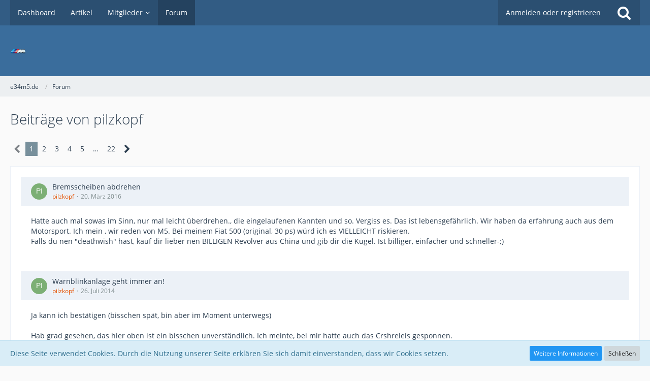

--- FILE ---
content_type: text/html; charset=UTF-8
request_url: https://e34m5.de/index.php?user-post-list/2139-pilzkopf/
body_size: 26485
content:


<!DOCTYPE html>
<html dir="ltr" lang="de">

<head>
		
	<title>Beiträge von pilzkopf - e34m5.de</title>
	
	<meta charset="utf-8">
<meta name="viewport" content="width=device-width, initial-scale=1">
<meta name="format-detection" content="telephone=no">
<meta property="og:site_name" content="e34m5.de">

<!-- Stylesheets -->
<link rel="stylesheet" type="text/css" href="https://e34m5.de/core/style/style-2.css?m=1618309675">


<script>
	var SID_ARG_2ND	= '';
	var WCF_PATH = 'https://e34m5.de/core/';
	var WSC_API_URL = 'https://e34m5.de/';
	var SECURITY_TOKEN = '40da4b75adf717b9cd004f3e992794b8433a46d8';
	var LANGUAGE_ID = 1;
	var LANGUAGE_USE_INFORMAL_VARIANT = false;
	var TIME_NOW = 1768931354;
	var LAST_UPDATE_TIME = 1615983145;
	var URL_LEGACY_MODE = false;
	var ENABLE_DEBUG_MODE = false;
	var ENABLE_PRODUCTION_DEBUG_MODE = true;
	var ENABLE_DEVELOPER_TOOLS = false;
	var WSC_API_VERSION = 2019;
	
	var REACTION_TYPES = {"1":{"title":"Gef\u00e4llt mir","renderedIcon":"<img\n\tsrc=\"https:\/\/e34m5.de\/core\/images\/reaction\/like.svg\"\n\talt=\"Gef\u00e4llt mir\"\n\tclass=\"reactionType\"\n\tdata-reaction-type-id=\"1\"\n>","iconPath":"https:\/\/e34m5.de\/core\/images\/reaction\/like.svg","showOrder":1,"reactionTypeID":1,"isAssignable":1},"2":{"title":"Danke","renderedIcon":"<img\n\tsrc=\"https:\/\/e34m5.de\/core\/images\/reaction\/thanks.svg\"\n\talt=\"Danke\"\n\tclass=\"reactionType\"\n\tdata-reaction-type-id=\"2\"\n>","iconPath":"https:\/\/e34m5.de\/core\/images\/reaction\/thanks.svg","showOrder":2,"reactionTypeID":2,"isAssignable":1},"3":{"title":"Haha","renderedIcon":"<img\n\tsrc=\"https:\/\/e34m5.de\/core\/images\/reaction\/haha.svg\"\n\talt=\"Haha\"\n\tclass=\"reactionType\"\n\tdata-reaction-type-id=\"3\"\n>","iconPath":"https:\/\/e34m5.de\/core\/images\/reaction\/haha.svg","showOrder":3,"reactionTypeID":3,"isAssignable":1},"4":{"title":"Verwirrend","renderedIcon":"<img\n\tsrc=\"https:\/\/e34m5.de\/core\/images\/reaction\/confused.svg\"\n\talt=\"Verwirrend\"\n\tclass=\"reactionType\"\n\tdata-reaction-type-id=\"4\"\n>","iconPath":"https:\/\/e34m5.de\/core\/images\/reaction\/confused.svg","showOrder":4,"reactionTypeID":4,"isAssignable":1},"5":{"title":"Traurig","renderedIcon":"<img\n\tsrc=\"https:\/\/e34m5.de\/core\/images\/reaction\/sad.svg\"\n\talt=\"Traurig\"\n\tclass=\"reactionType\"\n\tdata-reaction-type-id=\"5\"\n>","iconPath":"https:\/\/e34m5.de\/core\/images\/reaction\/sad.svg","showOrder":5,"reactionTypeID":5,"isAssignable":1}};
	
	</script>

<script src="https://e34m5.de/core/js/WoltLabSuite.Core.min.js?v=1615983145"></script>
<script>
requirejs.config({
	baseUrl: 'https://e34m5.de/core/js', 
	urlArgs: 't=1615983145'
	
});

window.addEventListener('pageshow', function(event) {
	if (event.persisted) {
		window.location.reload();
	}
});

</script>
<noscript>
	<style>
		.jsOnly {
			display: none !important;
		}
		
		.noJsOnly {
			display: block !important;
		}
	</style>
</noscript>

<script type="application/ld+json">
{
"@context": "http://schema.org",
"@type": "WebSite",
"url": "https:\/\/e34m5.de\/core\/",
"potentialAction": {
"@type": "SearchAction",
"target": "https:\/\/e34m5.de\/core\/index.php?search\/&amp;q={search_term_string}",
"query-input": "required name=search_term_string"
}
}
</script>

<script src="https://e34m5.de/core/js/WoltLabSuite.Forum.min.js?v=1615983145"></script>
<!-- Icons -->
<link rel="apple-touch-icon" sizes="180x180" href="https://e34m5.de/core/images/style-2/apple-touch-icon.png">
<link rel="manifest" href="https://e34m5.de/core/images/style-2/manifest.json">
<link rel="shortcut icon" href="https://e34m5.de/core/images/style-2/favicon.ico">
<meta name="msapplication-config" content="https://e34m5.de/core/images/style-2/browserconfig.xml">
<meta name="theme-color" content="#3a6d9c">

<link rel="canonical" href="https://e34m5.de/index.php?user-post-list/2139-pilzkopf/">
		
						<link rel="next" href="https://e34m5.de/index.php?user-post-list/2139-pilzkopf/&amp;pageNo=2">
			</head>

<body id="tpl_wbb_userPostList"
	itemscope itemtype="http://schema.org/WebPage" itemid="https://e34m5.de/index.php?user-post-list/2139-pilzkopf/"	data-template="userPostList" data-application="wbb" data-page-id="62" data-page-identifier="com.woltlab.wbb.UserPostList"		class="">

<a id="top"></a>

<div id="pageContainer" class="pageContainer">
	
	
	<div id="pageHeaderContainer" class="pageHeaderContainer">
	<header id="pageHeader" class="pageHeader">
		<div id="pageHeaderPanel" class="pageHeaderPanel">
			<div class="layoutBoundary">
				<div class="box mainMenu" data-box-identifier="com.woltlab.wcf.MainMenu">
			
		
	<div class="boxContent">
		<nav aria-label="Hauptmenü">
	<ol class="boxMenu">
		
		
					<li class="" data-identifier="com.woltlab.wcf.Dashboard">
				<a href="https://e34m5.de/core/" class="boxMenuLink">
					<span class="boxMenuLinkTitle">Dashboard</span>
									</a>
				
				</li>				
									<li class="" data-identifier="com.woltlab.wcf.ArticleList">
				<a href="https://e34m5.de/core/index.php?article-list/" class="boxMenuLink">
					<span class="boxMenuLinkTitle">Artikel</span>
									</a>
				
				</li>				
									<li class=" boxMenuHasChildren" data-identifier="com.woltlab.wcf.MembersList">
				<a href="https://e34m5.de/core/index.php?members-list/" class="boxMenuLink">
					<span class="boxMenuLinkTitle">Mitglieder</span>
									</a>
				
				<ol class="boxMenuDepth1">				
									<li class="" data-identifier="com.woltlab.wcf.RecentActivityList">
				<a href="https://e34m5.de/core/index.php?recent-activity-list/" class="boxMenuLink">
					<span class="boxMenuLinkTitle">Letzte Aktivitäten</span>
									</a>
				
				</li>				
									<li class="" data-identifier="com.woltlab.wcf.UsersOnlineList">
				<a href="https://e34m5.de/core/index.php?users-online-list/" class="boxMenuLink">
					<span class="boxMenuLinkTitle">Benutzer online</span>
									</a>
				
				</li>				
									<li class="" data-identifier="com.woltlab.wcf.Team">
				<a href="https://e34m5.de/core/index.php?team/" class="boxMenuLink">
					<span class="boxMenuLinkTitle">Team</span>
									</a>
				
				</li>				
									<li class="" data-identifier="com.woltlab.wcf.UserSearch">
				<a href="https://e34m5.de/core/index.php?user-search/" class="boxMenuLink">
					<span class="boxMenuLinkTitle">Mitgliedersuche</span>
									</a>
				
				</li>				
									</ol></li>									<li class="active" data-identifier="com.woltlab.wbb.BoardList">
				<a href="https://e34m5.de/" class="boxMenuLink" aria-current="page">
					<span class="boxMenuLinkTitle">Forum</span>
									</a>
				
				</li>				
																	
		
	</ol>
</nav>	</div>
</div>				
				<nav id="topMenu" class="userPanel">
		
	<ul class="userPanelItems">
												<!-- login box -->
				<li id="userLogin">
					<a class="loginLink" href="https://e34m5.de/core/index.php?login/">Anmelden oder registrieren</a>
					<div id="loginForm" class="loginForm" style="display: none">
						<form method="post" action="https://e34m5.de/core/index.php?login/">
							<section class="section loginFormLogin">
								<h2 class="sectionTitle">Anmeldung</h2>
								
								<dl>
									<dt><label for="username">Benutzername oder E-Mail-Adresse</label></dt>
									<dd>
										<input type="text" id="username" name="username" value="" required class="long" autocomplete="username">
									</dd>
								</dl>
								
								<dl>
									<dt><label for="password">Kennwort</label></dt>
									<dd>
										<input type="password" id="password" name="password" value="" class="long" autocomplete="current-password">
										<small><a href="https://e34m5.de/core/index.php?lost-password/">Kennwort vergessen</a></small>
									</dd>
								</dl>
								
																	<dl>
										<dt></dt>
										<dd>
											<label for="useCookies"><input type="checkbox" id="useCookies" name="useCookies" value="1" checked> Dauerhaft angemeldet bleiben</label>
										</dd>
									</dl>
																
								
								
								<div class="userLoginButtons">
									<input type="submit" value="Absenden" accesskey="s">
									<input type="hidden" name="url" value="/index.php?user-post-list/2139-pilzkopf/">
									<input type="hidden" name="t" value="40da4b75adf717b9cd004f3e992794b8433a46d8">								</div>
							</section>
							
															<section class="section loginFormRegister">
									<h2 class="sectionTitle">Registrierung</h2>
									
									<p>Sie haben noch kein Benutzerkonto auf unserer Seite? <a href="https://e34m5.de/core/index.php?register/">Registrieren Sie sich kostenlos</a> und nehmen Sie an unserer Community teil!</p>
									
									<div class="userLoginButtons">
										<a href="https://e34m5.de/core/index.php?register/" class="button loginFormRegisterButton">Benutzerkonto erstellen</a>
									</div>
								</section>
														
							
						</form>
					</div>
					
					</li>
							
								
							
		<!-- page search -->
					<li class="jsOnly">
				<a href="#" id="userPanelSearchButton" class="jsTooltip" title="Suche"><span class="icon icon32 fa-search"></span> <span>Suche</span></a>
			</li>
			</ul>
</nav>
			</div>
		</div>
		
		<div id="pageHeaderFacade" class="pageHeaderFacade">
			<div class="layoutBoundary">
				<div id="pageHeaderLogo" class="pageHeaderLogo">
		
	<a href="https://e34m5.de/">
		<img src="https://e34m5.de/core/images/style-2/pageLogo-a83c44da.gif" alt="" class="pageHeaderLogoLarge" style="width: 30px;height: 8px">
		<img src="https://e34m5.de/core/images/default-logo-small.png" alt="" class="pageHeaderLogoSmall">
		
		
	</a>
</div>
				
					

		
		
			
	
<div id="pageHeaderSearch" class="pageHeaderSearch">
	<form method="post" action="https://e34m5.de/core/index.php?search/">
		<div id="pageHeaderSearchInputContainer" class="pageHeaderSearchInputContainer">
			<div class="pageHeaderSearchType dropdown">
				<a href="#" class="button dropdownToggle"><span class="pageHeaderSearchTypeLabel">Alles</span></a>
				<ul class="dropdownMenu">
					<li><a href="#" data-extended-link="https://e34m5.de/core/index.php?search/" data-object-type="everywhere">Alles</a></li>
					<li class="dropdownDivider"></li>
					
					
					
																		<li><a href="#" data-extended-link="https://e34m5.de/core/index.php?search/&amp;types%5B%5D=com.woltlab.wcf.article" data-object-type="com.woltlab.wcf.article">Artikel</a></li>
																								<li><a href="#" data-extended-link="https://e34m5.de/core/index.php?search/&amp;types%5B%5D=com.woltlab.wcf.page" data-object-type="com.woltlab.wcf.page">Seiten</a></li>
																																			<li><a href="#" data-extended-link="https://e34m5.de/core/index.php?search/&amp;types%5B%5D=com.woltlab.wbb.post" data-object-type="com.woltlab.wbb.post">Forum</a></li>
																
					<li class="dropdownDivider"></li>
					<li><a class="pageHeaderSearchExtendedLink" href="https://e34m5.de/core/index.php?search/">Erweiterte Suche</a></li>
				</ul>
			</div>
			
			<input type="search" name="q" id="pageHeaderSearchInput" class="pageHeaderSearchInput" placeholder="Suchbegriff eingeben" autocomplete="off" value="" required>
			
			<button class="pageHeaderSearchInputButton button" type="submit">
				<span class="icon icon16 fa-search pointer" title="Suche"></span>
			</button>
			
			<div id="pageHeaderSearchParameters"></div>
			
						
			<input type="hidden" name="t" value="40da4b75adf717b9cd004f3e992794b8433a46d8">		</div>
	</form>
</div>

	</div>
		</div>
		
		</header>
	
	
</div>
	
	
	
	
	
	<div class="pageNavigation">
	<div class="layoutBoundary">
			<nav class="breadcrumbs" aria-label="Verlaufsnavigation">
		<ol itemprop="breadcrumb" itemscope itemtype="http://schema.org/BreadcrumbList">
			<li title="e34m5.de" itemprop="itemListElement" itemscope itemtype="http://schema.org/ListItem">
							<a href="https://e34m5.de/core/" itemprop="item"><span itemprop="name">e34m5.de</span></a>
															<meta itemprop="position" content="1">
																					</li>
														
											<li title="Forum" itemprop="itemListElement" itemscope itemtype="http://schema.org/ListItem">
							<a href="https://e34m5.de/" itemprop="item"><span itemprop="name">Forum</span></a>
															<meta itemprop="position" content="2">
																					</li>
		</ol>
	</nav>
		
		
	</div>
</div>
	
	
	
	<section id="main" class="main" role="main">
		<div class="layoutBoundary">
			
			
			<div id="content" class="content">
								
																					
													<header class="contentHeader">
								<div class="contentHeaderTitle">
									<h1 class="contentTitle">Beiträge von pilzkopf</h1>
																	</div>
								
								
							</header>
																			
				
				
				
	<div class="paginationTop">
		<nav class="pagination" data-link="https://e34m5.de/index.php?user-post-list/2139-pilzkopf/&amp;pageNo=%d" data-pages="22">
<ul>
<li class="skip disabled"><span class="icon icon24 fa-chevron-left"></span></li>
<li class="active"><span>1</span><span class="invisible">Seite 1 von 22</span></li>
<li><a href="https://e34m5.de/index.php?user-post-list/2139-pilzkopf/&amp;pageNo=2" title="Seite 2">2</a></li>
<li><a href="https://e34m5.de/index.php?user-post-list/2139-pilzkopf/&amp;pageNo=3" title="Seite 3">3</a></li>
<li><a href="https://e34m5.de/index.php?user-post-list/2139-pilzkopf/&amp;pageNo=4" title="Seite 4">4</a></li>
<li><a href="https://e34m5.de/index.php?user-post-list/2139-pilzkopf/&amp;pageNo=5" title="Seite 5">5</a></li>
<li class="jumpTo"><a title="Gehe zu Seite" class="jsTooltip">…</a></li>
<li><a href="https://e34m5.de/index.php?user-post-list/2139-pilzkopf/&amp;pageNo=22" title="Seite 22">22</a></li>
<li class="skip"><a href="https://e34m5.de/index.php?user-post-list/2139-pilzkopf/&amp;pageNo=2" title="Nächste Seite" class="icon icon24 fa-chevron-right jsTooltip" rel="next"></a></li>
</ul></nav>
	</div>


	<div class="section">
		<ul class="messageList messageReducedList jsClipboardContainer" data-type="com.woltlab.wbb.post">
																				
				<li>
					<article class="wbbPost message messageReduced jsClipboardObject jsMessage"
					         data-object-id="115995" data-post-id="115995" data-can-edit="0" data-can-edit-inline="1"
					         data-is-closed="0" data-is-deleted="0" data-is-disabled="0"
					         data-can-close="" data-can-delete="" data-can-delete-completely="" data-can-enable="" data-can-restore=""
					>
						<div class="messageContent">
							<header class="messageHeader">
								<div class="box32 messageHeaderWrapper">
																			<a href="https://e34m5.de/core/index.php?user/2139-pilzkopf/" aria-hidden="true"><img src="[data-uri]" width="32" height="32" alt="" class="userAvatarImage"></a>																		
									<div class="messageHeaderBox">
										<h2 class="messageTitle">
											<a href="https://e34m5.de/index.php?thread/13541-bremsscheiben-abdrehen/&amp;postID=115995#post115995">Bremsscheiben abdrehen</a>
										</h2>
										
										<ul class="messageHeaderMetaData">
											<li><a href="https://e34m5.de/core/index.php?user/2139-pilzkopf/" data-object-id="2139" class="userLink username">pilzkopf</a></li>
											<li><a href="https://e34m5.de/index.php?thread/13541-bremsscheiben-abdrehen/&amp;postID=115995#post115995" class="permalink messagePublicationTime"><time datetime="2016-03-20T21:06:07+01:00" class="datetime" data-timestamp="1458504367" data-date="20. März 2016" data-time="21:06" data-offset="3600">20. März 2016</time></a></li>
											
											
										</ul>
										
										<ul class="messageStatus">
																																	
											
										</ul>
									</div>
								</div>
								
								<ul class="messageQuickOptions">
																		
																		
																		
									
								</ul>
								
								
							</header>
							
							<div class="messageBody">
								
								
								<div class="messageText">
									<p>Hatte auch mal sowas im Sinn, nur mal leicht überdrehen., die eingelaufenen Kannten und so. Vergiss es. Das ist lebensgefährlich. Wir haben da erfahrung auch aus dem Motorsport. Ich mein , wir reden von M5. Bei meinem Fiat 500 (original, 30 ps) würd ich es VIELLEICHT riskieren.<br>Falls du nen "deathwish" hast, kauf dir lieber nen BILLIGEN Revolver aus China und gib dir die Kugel. Ist billiger, einfacher und schneller-;)</p>								</div>
								
								
							</div>
							
							<footer class="messageFooter">
																
								
								
								<div class="messageFooterNotes">
																		
									
								</div>
								
								<div class="messageFooterGroup">
									<ul class="messageFooterButtons buttonList smallButtons jsMobileNavigation">
																				
									</ul>
								</div>
							</footer>
						</div>
					</article>
				</li>
																				
				<li>
					<article class="wbbPost message messageReduced jsClipboardObject jsMessage"
					         data-object-id="112450" data-post-id="112450" data-can-edit="0" data-can-edit-inline="1"
					         data-is-closed="0" data-is-deleted="0" data-is-disabled="0"
					         data-can-close="" data-can-delete="" data-can-delete-completely="" data-can-enable="" data-can-restore=""
					>
						<div class="messageContent">
							<header class="messageHeader">
								<div class="box32 messageHeaderWrapper">
																			<a href="https://e34m5.de/core/index.php?user/2139-pilzkopf/" aria-hidden="true"><img src="[data-uri]" width="32" height="32" alt="" class="userAvatarImage"></a>																		
									<div class="messageHeaderBox">
										<h2 class="messageTitle">
											<a href="https://e34m5.de/index.php?thread/9910-warnblinkanlage-geht-immer-an/&amp;postID=112450#post112450">Warnblinkanlage geht immer an!</a>
										</h2>
										
										<ul class="messageHeaderMetaData">
											<li><a href="https://e34m5.de/core/index.php?user/2139-pilzkopf/" data-object-id="2139" class="userLink username">pilzkopf</a></li>
											<li><a href="https://e34m5.de/index.php?thread/9910-warnblinkanlage-geht-immer-an/&amp;postID=112450#post112450" class="permalink messagePublicationTime"><time datetime="2014-07-26T00:35:33+02:00" class="datetime" data-timestamp="1406327733" data-date="26. Juli 2014" data-time="00:35" data-offset="7200">26. Juli 2014</time></a></li>
											
											
										</ul>
										
										<ul class="messageStatus">
																																	
											
										</ul>
									</div>
								</div>
								
								<ul class="messageQuickOptions">
																		
																		
																		
									
								</ul>
								
								
							</header>
							
							<div class="messageBody">
								
								
								<div class="messageText">
									<p>Ja kann ich bestätigen (bisschen spät, bin aber im Moment unterwegs)</p><p><br></p><p>Hab grad gesehen, das hier oben ist ein bisschen unverständlich.  Ich meinte, bei mir hatte auch das Crshreleis gesponnen.<br>Draufgekommen bin ich erst, als ich die Scheinwerfer nicht mehr einschalten konnte. Ich musste mir da erst die Schaltpläne vom Freundlichen besorgen/kopieren.</p><p><br></p><p>Pilz</p>								</div>
								
								
							</div>
							
							<footer class="messageFooter">
																
								
								
								<div class="messageFooterNotes">
																		
									
								</div>
								
								<div class="messageFooterGroup">
									<ul class="messageFooterButtons buttonList smallButtons jsMobileNavigation">
																				
									</ul>
								</div>
							</footer>
						</div>
					</article>
				</li>
																				
				<li>
					<article class="wbbPost message messageReduced jsClipboardObject jsMessage"
					         data-object-id="111460" data-post-id="111460" data-can-edit="0" data-can-edit-inline="1"
					         data-is-closed="0" data-is-deleted="0" data-is-disabled="0"
					         data-can-close="" data-can-delete="" data-can-delete-completely="" data-can-enable="" data-can-restore=""
					>
						<div class="messageContent">
							<header class="messageHeader">
								<div class="box32 messageHeaderWrapper">
																			<a href="https://e34m5.de/core/index.php?user/2139-pilzkopf/" aria-hidden="true"><img src="[data-uri]" width="32" height="32" alt="" class="userAvatarImage"></a>																		
									<div class="messageHeaderBox">
										<h2 class="messageTitle">
											<a href="https://e34m5.de/index.php?thread/12888-motor%C3%B6l-temperatur-anzeige-zu-niedrig/&amp;postID=111460#post111460">Motoröl-Temperatur: Anzeige zu niedrig</a>
										</h2>
										
										<ul class="messageHeaderMetaData">
											<li><a href="https://e34m5.de/core/index.php?user/2139-pilzkopf/" data-object-id="2139" class="userLink username">pilzkopf</a></li>
											<li><a href="https://e34m5.de/index.php?thread/12888-motor%C3%B6l-temperatur-anzeige-zu-niedrig/&amp;postID=111460#post111460" class="permalink messagePublicationTime"><time datetime="2014-01-22T00:18:22+01:00" class="datetime" data-timestamp="1390346302" data-date="22. Januar 2014" data-time="00:18" data-offset="3600">22. Januar 2014</time></a></li>
											
											
										</ul>
										
										<ul class="messageStatus">
																																	
											
										</ul>
									</div>
								</div>
								
								<ul class="messageQuickOptions">
																		
																		
																		
									
								</ul>
								
								
							</header>
							
							<div class="messageBody">
								
								
								<div class="messageText">
									<p>Hallo Jungs,<br>wollt jetzt nun auch mal was dazu sagen. Ich hab mich vor 2 Jahren mit diesem Thema beschäftigen müssen, weil die Hinterhofwerkstatt , die ich mit dem Ölwechsel beauftragt hatte (ja,ja, ich weiß) das Ölfiltergegäuse geknackt hatte. Nach dem Wechsel stellte ich fest, daß die Öltemp kaum unter 100 fiel, beim alten Gehäuse warens normal 85 Grad. Dazu kommt, daß beim neuen Gehäuse die Temp erstmal bis auf 100 stieg, dann schon fast schlagartig auf 90 fiel um dann wieder sich bei 95 einzupendeln. D.h, der Thermostat klemmte wohl ein bisschen.<br>Ich hab dann beide Gehäuse aufgemacht und die Thermostaten herausgenommen und fest gestellt, daß beim niedrigeren Thermostat der Stössel, der aus dem Dehnelement herauskommt, und das eigentliche Thermostatventil aufmacht,  ca 2 mm länger ist, d.h. der etwas eher aufmacht. Ich hab beide im berühmtem Kochtopf verglichen, und festgestellt, daß das niedrige schon bei 72 anfängt aufzumachem das höhere erst bei 87. Erst nach längerem Nachforschen hat dann BMW (nicht officiell) zugegeben, daß in kalten Ländern höhere Thermostate verwendet werden. Also<br>1. es gibt mindestens 2 verschiedene Thermostate<br>2. Aus dem Hause M konnte ich herausquetschen, daß bei einem Motor, der geschruppt wird, (Nordschleife!!) die Öleingangstemperatur , also in den Motor rein, bei ca 75-80 Grad liegen sollte. Iss ja auch logisch. Ca. 30% der Motorwärme werden übers Öl abgeführt. <br>3. BMW sagt offiziell, daß die Öltemperatur schon mal kurzfristig auf 130 Grad ansteigen darf.</p><p><br></p><p>Nur habt ihr mich jetzt kalt erwischt. Ich kann nicht sagen, welche Öl Temp. angezeigt wird, also Eingang, d.h.nach dem Kühler, oder Ausgang, das wäre die Ölwanne. Ich kann nur aus eigener Erfahrung sagen, bei mir ist bei einer Eingangstemp. von 100 grad Ende, weil dann die Ölwanne schon locker 130 hat. Ich bin übrigends am Überlegen, mir einen 2. Ölkühler in Reihe zuu schalten. Ich hab mein Thermostat so geändert, daß sich die Temp in Normalfall<br>(Also 180 kmh Reisegeschwindikeit) so bei 85 Grad hält, und da soll sie auch bleiben. Auch wenns bei kühler Temp mal länger dauert bbis er warm wird.</p>								</div>
								
								
							</div>
							
							<footer class="messageFooter">
																
								
								
								<div class="messageFooterNotes">
																		
									
								</div>
								
								<div class="messageFooterGroup">
									<ul class="messageFooterButtons buttonList smallButtons jsMobileNavigation">
																				
									</ul>
								</div>
							</footer>
						</div>
					</article>
				</li>
																				
				<li>
					<article class="wbbPost message messageReduced jsClipboardObject jsMessage"
					         data-object-id="110447" data-post-id="110447" data-can-edit="0" data-can-edit-inline="1"
					         data-is-closed="0" data-is-deleted="0" data-is-disabled="0"
					         data-can-close="" data-can-delete="" data-can-delete-completely="" data-can-enable="" data-can-restore=""
					>
						<div class="messageContent">
							<header class="messageHeader">
								<div class="box32 messageHeaderWrapper">
																			<a href="https://e34m5.de/core/index.php?user/2139-pilzkopf/" aria-hidden="true"><img src="[data-uri]" width="32" height="32" alt="" class="userAvatarImage"></a>																		
									<div class="messageHeaderBox">
										<h2 class="messageTitle">
											<a href="https://e34m5.de/index.php?thread/12711-m5-3-8-hat-pl%C3%B6tzlich-z%C3%BCndaussetzer-und-geht-bei-niedrigen-drehzahlen-aus/&amp;postID=110447#post110447">M5 3,8 hat plötzlich Zündaussetzer und geht bei niedrigen Drehzahlen aus!</a>
										</h2>
										
										<ul class="messageHeaderMetaData">
											<li><a href="https://e34m5.de/core/index.php?user/2139-pilzkopf/" data-object-id="2139" class="userLink username">pilzkopf</a></li>
											<li><a href="https://e34m5.de/index.php?thread/12711-m5-3-8-hat-pl%C3%B6tzlich-z%C3%BCndaussetzer-und-geht-bei-niedrigen-drehzahlen-aus/&amp;postID=110447#post110447" class="permalink messagePublicationTime"><time datetime="2013-08-26T10:10:03+02:00" class="datetime" data-timestamp="1377504603" data-date="26. August 2013" data-time="10:10" data-offset="7200">26. August 2013</time></a></li>
											
											
										</ul>
										
										<ul class="messageStatus">
																																	
											
										</ul>
									</div>
								</div>
								
								<ul class="messageQuickOptions">
																		
																		
																		
									
								</ul>
								
								
							</header>
							
							<div class="messageBody">
								
								
								<div class="messageText">
									<p>Jetzt bin ich aber etwas verblüfft. Die Benzinpumpe ausbauen sollte eigentlich ein Klacks sein. Im Kofferaumboden den Deckel wegschrauben, Kabelstecker ab, für die Schläuche kann man verstärkte Schlauchbinder nehemen, sollten möglichst genau passen, ( Platzmangel ) und den Deckel von Tank ab. Wenn ich mich recht erinnere, ist da das Tauchrohr mit dran.<br>Die Pumpe sitzt gummigelagert in diesem Schlingertopf. Unter der Pumpe ist das Sieb. Wenn die draußen ist, mal genau das Sieb ankucken und insbesondere den Boden unter dem Sieb. Die Pumpe kann man dann mal provisorisch in den Topf zurücksetzen, einen anderen Schlauch anklemmen ( außen am Deckel ) und ein anderes Stromkabel anstecken zum Testen.<br>Bitte keine losen / blanken Drahtenden, da spritzt unter Umständen Benzin. Ist nicht so ganz ohne. Feuerlöscher daneben (CO2) wäre auch nicht schlecht. Wenn du ganz sicher gehen willst, dann mußt du die Pumpe ganz abklemmen und die Aktion abseits mit einem Eimer Benzin durchziehen. Und Pumpe niemals trocken laufen lassen. Dann is se hin.<br>Pilzkopf</p>								</div>
								
								
							</div>
							
							<footer class="messageFooter">
																
								
								
								<div class="messageFooterNotes">
																		
									
								</div>
								
								<div class="messageFooterGroup">
									<ul class="messageFooterButtons buttonList smallButtons jsMobileNavigation">
																				
									</ul>
								</div>
							</footer>
						</div>
					</article>
				</li>
																				
				<li>
					<article class="wbbPost message messageReduced jsClipboardObject jsMessage"
					         data-object-id="110438" data-post-id="110438" data-can-edit="0" data-can-edit-inline="1"
					         data-is-closed="0" data-is-deleted="0" data-is-disabled="0"
					         data-can-close="" data-can-delete="" data-can-delete-completely="" data-can-enable="" data-can-restore=""
					>
						<div class="messageContent">
							<header class="messageHeader">
								<div class="box32 messageHeaderWrapper">
																			<a href="https://e34m5.de/core/index.php?user/2139-pilzkopf/" aria-hidden="true"><img src="[data-uri]" width="32" height="32" alt="" class="userAvatarImage"></a>																		
									<div class="messageHeaderBox">
										<h2 class="messageTitle">
											<a href="https://e34m5.de/index.php?thread/7601-edc-d%C3%A4mpfer-reparatur/&amp;postID=110438#post110438">EDC Dämpfer Reparatur</a>
										</h2>
										
										<ul class="messageHeaderMetaData">
											<li><a href="https://e34m5.de/core/index.php?user/2139-pilzkopf/" data-object-id="2139" class="userLink username">pilzkopf</a></li>
											<li><a href="https://e34m5.de/index.php?thread/7601-edc-d%C3%A4mpfer-reparatur/&amp;postID=110438#post110438" class="permalink messagePublicationTime"><time datetime="2013-08-24T04:51:40+02:00" class="datetime" data-timestamp="1377312700" data-date="24. August 2013" data-time="04:51" data-offset="7200">24. August 2013</time></a></li>
											
											
										</ul>
										
										<ul class="messageStatus">
																																	
											
										</ul>
									</div>
								</div>
								
								<ul class="messageQuickOptions">
																		
																		
																		
									
								</ul>
								
								
							</header>
							
							<div class="messageBody">
								
								
								<div class="messageText">
									<p>Ich hatte letztes Jahr meine alten hinteren Dämpfer einem Mann von der Boge-Sportabteilung gegeben, der hat die dann in der Firma überholt. Ich glaub allerdings, daß der das so nebenbei macht. Jedenfalls gabs da schon irgendeine Dichtung nicht mehr, und wenn ich richtig verstanden habe, haben die einen neuen Verschlußring in einer Größe angefertigt, wo es eben noch massig Dichtungen gibt. Ausserdem hat der mir die Dämpfer so geändert, daß sie in der Stellung "Sport"  2 Nummern härter sind. Hab sie noch nicht getested, muß ich ja wieder beim Freundlichen umbauen lassen (mir fehlt die Zeit) . Jetzt werd ich die Vorderen schon mal profilaktisch wechseln, sind zwar noch dicht, aber wenns jetzt eng wird mit den Dämpfern,<br>ist es wohl besser, einen Reservesatz zu haben. Ein par von euch hatten mich auch schon deswegen angeschrieben, aber leider kenn ich den Mann nicht persönlich. Das ging über 2 Mittelsmänner (Rally Fahrer), die guten Kontakt zur Boge Sport haben. Und das zieht sich immer. Aber ich bleib da auch dran. Mir ist da aber so ne Idee gekommen, nach dem ich eure Mails <br>gelesen hatte. Offensichtlich gibt es ja diese berühmte Doppeldichtung , nur in einer anderen Größe. Da könnte man doch die Verschlußringe danach anfertigen. Auf ner CNC ist das ja wohl kein Thema. Da hätt ich sogar Leute an der Hand. Ich hab nen guten Bekannten, der hat ne Maschinenbaufirma, also nur Fertigung, die stellen Präzisionsteile her, unter anderem auch für Porsche. Ich bin zwar noch 4 Wochen in den USA / Mexico, aber ich werd dann mal schaun, ob ich diesen Verschlußring and den überholten Dämpfern vermessen kann, ohne das Ding aufzumachen.<br>Gruß  Pilzkopf</p>								</div>
								
								
							</div>
							
							<footer class="messageFooter">
																
								
								
								<div class="messageFooterNotes">
																		
									
								</div>
								
								<div class="messageFooterGroup">
									<ul class="messageFooterButtons buttonList smallButtons jsMobileNavigation">
																				
									</ul>
								</div>
							</footer>
						</div>
					</article>
				</li>
																				
				<li>
					<article class="wbbPost message messageReduced jsClipboardObject jsMessage"
					         data-object-id="110437" data-post-id="110437" data-can-edit="0" data-can-edit-inline="1"
					         data-is-closed="0" data-is-deleted="0" data-is-disabled="0"
					         data-can-close="" data-can-delete="" data-can-delete-completely="" data-can-enable="" data-can-restore=""
					>
						<div class="messageContent">
							<header class="messageHeader">
								<div class="box32 messageHeaderWrapper">
																			<a href="https://e34m5.de/core/index.php?user/2139-pilzkopf/" aria-hidden="true"><img src="[data-uri]" width="32" height="32" alt="" class="userAvatarImage"></a>																		
									<div class="messageHeaderBox">
										<h2 class="messageTitle">
											<a href="https://e34m5.de/index.php?thread/12711-m5-3-8-hat-pl%C3%B6tzlich-z%C3%BCndaussetzer-und-geht-bei-niedrigen-drehzahlen-aus/&amp;postID=110437#post110437">M5 3,8 hat plötzlich Zündaussetzer und geht bei niedrigen Drehzahlen aus!</a>
										</h2>
										
										<ul class="messageHeaderMetaData">
											<li><a href="https://e34m5.de/core/index.php?user/2139-pilzkopf/" data-object-id="2139" class="userLink username">pilzkopf</a></li>
											<li><a href="https://e34m5.de/index.php?thread/12711-m5-3-8-hat-pl%C3%B6tzlich-z%C3%BCndaussetzer-und-geht-bei-niedrigen-drehzahlen-aus/&amp;postID=110437#post110437" class="permalink messagePublicationTime"><time datetime="2013-08-24T04:15:59+02:00" class="datetime" data-timestamp="1377310559" data-date="24. August 2013" data-time="04:15" data-offset="7200">24. August 2013</time></a></li>
											
											
										</ul>
										
										<ul class="messageStatus">
																																	
											
										</ul>
									</div>
								</div>
								
								<ul class="messageQuickOptions">
																		
																		
																		
									
								</ul>
								
								
							</header>
							
							<div class="messageBody">
								
								
								<div class="messageText">
									<p>Glaub ich nicht, daß das die Zündspulen sind. Da müssten ja alle 6 auf einmal defekt sein. Mir haben sie beim freundlichen mal 2 spulen gewechselt, weil die "geschwächelt" haben. Ich hatte nix gemerkt, aber die haben das beim Kundendienst wohl durchgemessen, bzw auf dem Diagnosegerät gesehen. Aber ich hatte mal einen anderen Fehler, der die gleichen Ergebnisse produziert hatte. Beim Freundlichen haben die 1 Jahr lang gesucht, d.h. mehrere Werkstatt termine. Wenn der Tank nur noch halb voll oder drunter war, hatte ich plötzlich massiven Leistungsverlust. Das wurd immer schlimmer. Zuletzt konnt ich nur noch mit randvollem Tank fahren, und da ging er schon ab und zu aus. Ich hatte dann die Schnauze voll und nach dem letzten Ausfall noch Abends um 10.00  in einem Anfall die Benzinpumpe aus dem Tank ausgebaut, den Tank leergepumpt, und siehe da, in dem Schlingertopf(heißt glaub ich so), das ist der Plastikbehälter, wo die Pumpe drin sitzt, war etwa ein halber Teelöffel voll von Farbsplittern, vermutlich von Blechbenzinkanistern stammend. Alles entfernt, und das Ding ging wieder wie ne Bombe. Übrigends, ihr glaubt gar nicht, was die Benzinpumpe für einen Durchsatz hat. Die macht in 5 Minuten den Tank leer. Deswegen hat die auch die Farbsplitter an das Sieb rangesaugt bis das eben dicht war. Wenn man den Motor ausgemacht hat, dann sind diese Farbpartikel wieder auf den Tankboden abgesunken, und man konnte wieder anstarten.<br>20 minuten später war dann wieder Ende.</p><p><br></p><p>gruß pilzkopf</p>								</div>
								
								
							</div>
							
							<footer class="messageFooter">
																
								
								
								<div class="messageFooterNotes">
																		
									
								</div>
								
								<div class="messageFooterGroup">
									<ul class="messageFooterButtons buttonList smallButtons jsMobileNavigation">
																				
									</ul>
								</div>
							</footer>
						</div>
					</article>
				</li>
																				
				<li>
					<article class="wbbPost message messageReduced jsClipboardObject jsMessage"
					         data-object-id="109833" data-post-id="109833" data-can-edit="0" data-can-edit-inline="1"
					         data-is-closed="0" data-is-deleted="0" data-is-disabled="0"
					         data-can-close="" data-can-delete="" data-can-delete-completely="" data-can-enable="" data-can-restore=""
					>
						<div class="messageContent">
							<header class="messageHeader">
								<div class="box32 messageHeaderWrapper">
																			<a href="https://e34m5.de/core/index.php?user/2139-pilzkopf/" aria-hidden="true"><img src="[data-uri]" width="32" height="32" alt="" class="userAvatarImage"></a>																		
									<div class="messageHeaderBox">
										<h2 class="messageTitle">
											<a href="https://e34m5.de/index.php?thread/12599-nette-begegnung-auf-der-ausfahrt-mit-der-emmi/&amp;postID=109833#post109833">Nette Begegnung auf der Ausfahrt mit der Emmi</a>
										</h2>
										
										<ul class="messageHeaderMetaData">
											<li><a href="https://e34m5.de/core/index.php?user/2139-pilzkopf/" data-object-id="2139" class="userLink username">pilzkopf</a></li>
											<li><a href="https://e34m5.de/index.php?thread/12599-nette-begegnung-auf-der-ausfahrt-mit-der-emmi/&amp;postID=109833#post109833" class="permalink messagePublicationTime"><time datetime="2013-06-01T22:54:16+02:00" class="datetime" data-timestamp="1370120056" data-date="1. Juni 2013" data-time="22:54" data-offset="7200">1. Juni 2013</time></a></li>
											
											
										</ul>
										
										<ul class="messageStatus">
																																	
											
										</ul>
									</div>
								</div>
								
								<ul class="messageQuickOptions">
																		
																		
																		
									
								</ul>
								
								
							</header>
							
							<div class="messageBody">
								
								
								<div class="messageText">
									<p>Dann komm doch mal so um den 8. Oktober rum nach San Marino zu Ralley Legend. Mein Kumpel fährt dort auf nem 2002 mit 200 Pferde. Ich mach dort immer den Schmiermaxe. Na ja, da sind dann auch immer so um die 25 Stratos dabei. Während die Polizei die übrigen Rally teilnehmer streng überwacht, haben Stratos Narrenfreiheit. Polizei auf meine Frage, warum wir zahlen müssen und der nicht : " das Stratos".</p>								</div>
								
								
							</div>
							
							<footer class="messageFooter">
																
								
								
								<div class="messageFooterNotes">
																		
									
								</div>
								
								<div class="messageFooterGroup">
									<ul class="messageFooterButtons buttonList smallButtons jsMobileNavigation">
																				
									</ul>
								</div>
							</footer>
						</div>
					</article>
				</li>
																				
				<li>
					<article class="wbbPost message messageReduced jsClipboardObject jsMessage"
					         data-object-id="109291" data-post-id="109291" data-can-edit="0" data-can-edit-inline="1"
					         data-is-closed="0" data-is-deleted="0" data-is-disabled="0"
					         data-can-close="" data-can-delete="" data-can-delete-completely="" data-can-enable="" data-can-restore=""
					>
						<div class="messageContent">
							<header class="messageHeader">
								<div class="box32 messageHeaderWrapper">
																			<a href="https://e34m5.de/core/index.php?user/2139-pilzkopf/" aria-hidden="true"><img src="[data-uri]" width="32" height="32" alt="" class="userAvatarImage"></a>																		
									<div class="messageHeaderBox">
										<h2 class="messageTitle">
											<a href="https://e34m5.de/index.php?thread/12511-abblendlicht-geht-nicht/&amp;postID=109291#post109291">Abblendlicht geht nicht</a>
										</h2>
										
										<ul class="messageHeaderMetaData">
											<li><a href="https://e34m5.de/core/index.php?user/2139-pilzkopf/" data-object-id="2139" class="userLink username">pilzkopf</a></li>
											<li><a href="https://e34m5.de/index.php?thread/12511-abblendlicht-geht-nicht/&amp;postID=109291#post109291" class="permalink messagePublicationTime"><time datetime="2013-03-23T20:57:30+01:00" class="datetime" data-timestamp="1364068650" data-date="23. März 2013" data-time="20:57" data-offset="3600">23. März 2013</time></a></li>
											
											
										</ul>
										
										<ul class="messageStatus">
																																	
											
										</ul>
									</div>
								</div>
								
								<ul class="messageQuickOptions">
																		
																		
																		
									
								</ul>
								
								
							</header>
							
							<div class="messageBody">
								
								
								<div class="messageText">
									<p>Hallo Ralvieh,<br>wir haben den Fehler gefunden, aber was das war, das glaubt mir wieder kein Schwein. Aber erst mal von Vorne.<br>Das Auto war 10 Monate in einer freien Werkstatt zur Rostbekämpfung und Ähnlichem. Den Meister/Besitzer kenn ich vom Motorsport her, der ist eigentlich gut, nur mit dem timing da haperts ein bisschen. Also das Auto abgeholt, und da ich nächsten Tag nach München musste, hab ich die Gelegenheit genutzt um den emmy ein bisschen zu bewegen. Gegen Abend auf der Rückfahrt haben wir dann gemerkt, daß das Abblendlicht nicht ging. ein kurzer check der Sicherungen, Birnen, Stecker hatte nix gebracht. Nächsten Tag dann die übliche Umfrage, ob da irgendjemand mit dem Licht gespielt hatte, o.k., keiner wars, also hab ich mir beim Freundlichen den kompletten Ordner mit allen  Schaltplänen geholt und kopiert. Da mir jeder gleich erklärt hat, daß das LKM wohl defekt ist hab dann auch ein anderes eingebaut, das ich über ebay gekauft hatte. Den Tag drauf dann Fehlersuche. Deine Info hat uns natürlich auch geholfen, besten Dank dafür. Also erst mal pin 2 mit 21 und 22 gebrückt, juhuu, Alles geht. Dann ziemlich schnell festgestellt, daß vom Lichtschalter kein Signal auf pin 3 kommt. Nur hab ich mich erst nicht getraut, den Lichtschalter aus dem Armaturenbrett rauszuoperieren. Mein Kumpel war da etwas schmerzfreier und hat das Ding ohne grössere Schäden rausgekriegt. Da war dann aber ein Signal am Ausgang. So, hmmmm, Kabelbruch?<br>Nein, da ist noch ein sog. Crash relais dazwischen.  So, wo ist das. Wieder Pläne gewälzt, , ja das Ding ist auch im Stromverteiler (= Sicherungskasten).  Nur, da wo das Relais sein sollte, da war nur ein leerer Steckplatz. Also wieder den Freundlichen angerufen, ob mein Model vieilleicht keins hat. Nein , da muß eins sein. Also dann wieder Schaltplan zu Rate gezogen und die 2 entsprechenden Steckkontakte gebrückt, und juchuuuuuu, das Licht brennt.<br>Neues Relais krieg ich am Montag, bleibt nur noch die Frage, welches Arschloch hat mir das Relais geklaut.</p><p><br></p><p>gruß   Pilzkopf</p>								</div>
								
								
							</div>
							
							<footer class="messageFooter">
																
								
								
								<div class="messageFooterNotes">
																		
									
								</div>
								
								<div class="messageFooterGroup">
									<ul class="messageFooterButtons buttonList smallButtons jsMobileNavigation">
																				
									</ul>
								</div>
							</footer>
						</div>
					</article>
				</li>
																				
				<li>
					<article class="wbbPost message messageReduced jsClipboardObject jsMessage"
					         data-object-id="109262" data-post-id="109262" data-can-edit="0" data-can-edit-inline="1"
					         data-is-closed="0" data-is-deleted="0" data-is-disabled="0"
					         data-can-close="" data-can-delete="" data-can-delete-completely="" data-can-enable="" data-can-restore=""
					>
						<div class="messageContent">
							<header class="messageHeader">
								<div class="box32 messageHeaderWrapper">
																			<a href="https://e34m5.de/core/index.php?user/2139-pilzkopf/" aria-hidden="true"><img src="[data-uri]" width="32" height="32" alt="" class="userAvatarImage"></a>																		
									<div class="messageHeaderBox">
										<h2 class="messageTitle">
											<a href="https://e34m5.de/index.php?thread/12511-abblendlicht-geht-nicht/&amp;postID=109262#post109262">Abblendlicht geht nicht</a>
										</h2>
										
										<ul class="messageHeaderMetaData">
											<li><a href="https://e34m5.de/core/index.php?user/2139-pilzkopf/" data-object-id="2139" class="userLink username">pilzkopf</a></li>
											<li><a href="https://e34m5.de/index.php?thread/12511-abblendlicht-geht-nicht/&amp;postID=109262#post109262" class="permalink messagePublicationTime"><time datetime="2013-03-20T22:56:04+01:00" class="datetime" data-timestamp="1363816564" data-date="20. März 2013" data-time="22:56" data-offset="3600">20. März 2013</time></a></li>
											
											
										</ul>
										
										<ul class="messageStatus">
																																	
											
										</ul>
									</div>
								</div>
								
								<ul class="messageQuickOptions">
																		
																		
																		
									
								</ul>
								
								
							</header>
							
							<div class="messageBody">
								
								
								<div class="messageText">
									<p>Soweit habe ich Alles verstanden.<br>ABER (da ist immer ein ABER), ich bilde mir ein daß eben beim Lenkstockschalter was defect ist, d.h. er verteilt den Strom an den pin für Fernlicht, aber eben nix an den Pin für Abblendlicht.<br>Wie werden eigentlich die Pin nummern gezählt?</p><p><br></p><p>Dank und Gruß  Pilzkopf</p>								</div>
								
								
							</div>
							
							<footer class="messageFooter">
																
								
								
								<div class="messageFooterNotes">
																		
									
								</div>
								
								<div class="messageFooterGroup">
									<ul class="messageFooterButtons buttonList smallButtons jsMobileNavigation">
																				
									</ul>
								</div>
							</footer>
						</div>
					</article>
				</li>
																				
				<li>
					<article class="wbbPost message messageReduced jsClipboardObject jsMessage"
					         data-object-id="109256" data-post-id="109256" data-can-edit="0" data-can-edit-inline="1"
					         data-is-closed="0" data-is-deleted="0" data-is-disabled="0"
					         data-can-close="" data-can-delete="" data-can-delete-completely="" data-can-enable="" data-can-restore=""
					>
						<div class="messageContent">
							<header class="messageHeader">
								<div class="box32 messageHeaderWrapper">
																			<a href="https://e34m5.de/core/index.php?user/2139-pilzkopf/" aria-hidden="true"><img src="[data-uri]" width="32" height="32" alt="" class="userAvatarImage"></a>																		
									<div class="messageHeaderBox">
										<h2 class="messageTitle">
											<a href="https://e34m5.de/index.php?thread/12511-abblendlicht-geht-nicht/&amp;postID=109256#post109256">Abblendlicht geht nicht</a>
										</h2>
										
										<ul class="messageHeaderMetaData">
											<li><a href="https://e34m5.de/core/index.php?user/2139-pilzkopf/" data-object-id="2139" class="userLink username">pilzkopf</a></li>
											<li><a href="https://e34m5.de/index.php?thread/12511-abblendlicht-geht-nicht/&amp;postID=109256#post109256" class="permalink messagePublicationTime"><time datetime="2013-03-20T10:51:23+01:00" class="datetime" data-timestamp="1363773083" data-date="20. März 2013" data-time="10:51" data-offset="3600">20. März 2013</time></a></li>
											
											
										</ul>
										
										<ul class="messageStatus">
																																	
											
										</ul>
									</div>
								</div>
								
								<ul class="messageQuickOptions">
																		
																		
																		
									
								</ul>
								
								
							</header>
							
							<div class="messageBody">
								
								
								<div class="messageText">
									<p>Also wir haben das nochmal überprüft. Wenn Zündung ein, und Lichtschalter voll ein, also auf Fahrlicht, dann haben wir auf ALLEN Sicherungen (auch auf F2)  im Verteilerkasten Motorraum Spannung AUSSER auf 10 und 11 (Abblendlicht) UND 13 , 14 (Fernlicht) . Wenn am Lenkstockhebel auf Fernlicht geschalten wird, haben wir auch Spannung auf 13 und 14. Also auf 10 und 11 kommt nie was. Ich hab dann bei ebay ein anderes LKM gekauft (45 .- ) und eingesetzt, -- keine Veränderung. Nun ist die Frage, ist das "neue" LKM auch hin, gleicher Fehler, oder kommt nix vom Umschalter am Lenkrad. Beim Freundlichen meinten sie sofort, in 99% aller Fälle ist es das LKM (kost ja nur 500 euro ) und nicht der Lenkstockschalter. Da muß doch vom Lenkstockschalter jeweils ein Signal zum LKM kommen, oder?<br>Also auf einen Pin für Abblendlicht und auf einen anderen für Fernlicht.<br>Wenn man das LKM zieht, müsste man das doch im verteilerkasten messen können. Nur, wie weiß ich , welcher pin für was ist. Hab noch keine Nummerierung gesehen. <img src="https://e34m5.de/core/images/smilies/wallbash.gif" class="smiley" alt=":wall:" height="20" title="Wallbash"></p><p><br></p><p>Gruß Pilzkopf</p>								</div>
								
								
							</div>
							
							<footer class="messageFooter">
																
								
								
								<div class="messageFooterNotes">
																		
									
								</div>
								
								<div class="messageFooterGroup">
									<ul class="messageFooterButtons buttonList smallButtons jsMobileNavigation">
																				
									</ul>
								</div>
							</footer>
						</div>
					</article>
				</li>
																				
				<li>
					<article class="wbbPost message messageReduced jsClipboardObject jsMessage"
					         data-object-id="109237" data-post-id="109237" data-can-edit="0" data-can-edit-inline="1"
					         data-is-closed="0" data-is-deleted="0" data-is-disabled="0"
					         data-can-close="" data-can-delete="" data-can-delete-completely="" data-can-enable="" data-can-restore=""
					>
						<div class="messageContent">
							<header class="messageHeader">
								<div class="box32 messageHeaderWrapper">
																			<a href="https://e34m5.de/core/index.php?user/2139-pilzkopf/" aria-hidden="true"><img src="[data-uri]" width="32" height="32" alt="" class="userAvatarImage"></a>																		
									<div class="messageHeaderBox">
										<h2 class="messageTitle">
											<a href="https://e34m5.de/index.php?thread/12511-abblendlicht-geht-nicht/&amp;postID=109237#post109237">Abblendlicht geht nicht</a>
										</h2>
										
										<ul class="messageHeaderMetaData">
											<li><a href="https://e34m5.de/core/index.php?user/2139-pilzkopf/" data-object-id="2139" class="userLink username">pilzkopf</a></li>
											<li><a href="https://e34m5.de/index.php?thread/12511-abblendlicht-geht-nicht/&amp;postID=109237#post109237" class="permalink messagePublicationTime"><time datetime="2013-03-17T21:32:15+01:00" class="datetime" data-timestamp="1363552335" data-date="17. März 2013" data-time="21:32" data-offset="3600">17. März 2013</time></a></li>
											
											
										</ul>
										
										<ul class="messageStatus">
																																	
											
										</ul>
									</div>
								</div>
								
								<ul class="messageQuickOptions">
																		
																		
																		
									
								</ul>
								
								
							</header>
							
							<div class="messageBody">
								
								
								<div class="messageText">
									<p>Hallo Leute, nun hab ich mal ein Problem (das 2.te in 8 Jahren). Das Abblendlicht lässt sich nicht einschalten. Hab keine Spannung auf Sicherung <br>2, 10 und 11. Die anderen Lichter gehen. Hab schon das LKM getauscht,<br>nix. Leider hab ich keinen Schaltplan. <br>Vorgeschichte: der MM stand 10 Monate in der Werkstatt für kosmetische Reparaturen, (Steinschläge), die Front wurde abgebaut, die Scheinwerfer aber nicht. Zum Batterie laden hatten die die Rückbank rausgenommen, der Meister behauptet, über die externen Pole würden die elektronischen Ladegeräte nicht richtig funktionieren. <img src="https://e34m5.de/core/images/smilies/emojione/1f644.png" class="smiley" alt=":rolleyes:" height="23" srcset="https://e34m5.de/core/images/smilies/emojione/1f644@2x.png 2x" title="rolleyes"> <br>Hab im Moment keine Idee.  <img src="https://e34m5.de/core/images/smilies/rotkopf.gif" class="smiley" alt=":fuck:" height="22" title="Damn!!!!">  <br>Kann jemand von euch was dazu sagen?</p><p><br></p><p>pilzkopf</p><p><br></p><p>ach ja, hab ich vergessen, FGN ist  GD62245</p>								</div>
								
								
							</div>
							
							<footer class="messageFooter">
																
								
								
								<div class="messageFooterNotes">
																		
									
								</div>
								
								<div class="messageFooterGroup">
									<ul class="messageFooterButtons buttonList smallButtons jsMobileNavigation">
																				
									</ul>
								</div>
							</footer>
						</div>
					</article>
				</li>
																				
				<li>
					<article class="wbbPost message messageReduced jsClipboardObject jsMessage"
					         data-object-id="105557" data-post-id="105557" data-can-edit="0" data-can-edit-inline="1"
					         data-is-closed="0" data-is-deleted="0" data-is-disabled="0"
					         data-can-close="" data-can-delete="" data-can-delete-completely="" data-can-enable="" data-can-restore=""
					>
						<div class="messageContent">
							<header class="messageHeader">
								<div class="box32 messageHeaderWrapper">
																			<a href="https://e34m5.de/core/index.php?user/2139-pilzkopf/" aria-hidden="true"><img src="[data-uri]" width="32" height="32" alt="" class="userAvatarImage"></a>																		
									<div class="messageHeaderBox">
										<h2 class="messageTitle">
											<a href="https://e34m5.de/index.php?thread/11957-motorw%C3%A4sche-gemacht-und-jetzt-spinnt-er/&amp;postID=105557#post105557">Motorwäsche gemacht und jetzt spinnt er</a>
										</h2>
										
										<ul class="messageHeaderMetaData">
											<li><a href="https://e34m5.de/core/index.php?user/2139-pilzkopf/" data-object-id="2139" class="userLink username">pilzkopf</a></li>
											<li><a href="https://e34m5.de/index.php?thread/11957-motorw%C3%A4sche-gemacht-und-jetzt-spinnt-er/&amp;postID=105557#post105557" class="permalink messagePublicationTime"><time datetime="2012-03-27T00:37:58+02:00" class="datetime" data-timestamp="1332801478" data-date="27. März 2012" data-time="00:37" data-offset="7200">27. März 2012</time></a></li>
											
											
										</ul>
										
										<ul class="messageStatus">
																																	
											
										</ul>
									</div>
								</div>
								
								<ul class="messageQuickOptions">
																		
																		
																		
									
								</ul>
								
								
							</header>
							
							<div class="messageBody">
								
								
								<div class="messageText">
									<p>Gruß miteinand, vielleicht kan mir da jemand weiterhelfen. <br>Seit 20 Jahren wasch ich 2 mal im Jahr (mindestens) den Motorraum raus.<br>Letztes Jahr im November, vor dem Einmotten auch. Also, Motor gewaschen, dann zum Supermarkt gefahren zum Einkaufen, dann nach Hause vor die Garage. Angehalten zum Tor aufmachen,( ja,ja, ich weiß, ich machs noch per Hand), Motor geht aus und springt  ums verrecken nicht mehr an. Also reingeschoben in die Bude, und Alles was elektrisch aussieht, mit Luft ausgeblasen. Ergebnis: Motor springt an, Öldrucklampe geht aus, ABER nach 2 Minuten wieder an, seit dem geht die Lampe mal normal aus, dann wieder an, oder überhaupt nicht aus, kein Muster zu erkennen. Nun die erste Frage: Wo sitzt dieser Witzbold von Öldruckschalter?<br>2. Schon mal sowas gehabt?</p><p><br></p><p>gruß pilzkopf</p>								</div>
								
								
							</div>
							
							<footer class="messageFooter">
																
								
								
								<div class="messageFooterNotes">
																		
									
								</div>
								
								<div class="messageFooterGroup">
									<ul class="messageFooterButtons buttonList smallButtons jsMobileNavigation">
																				
									</ul>
								</div>
							</footer>
						</div>
					</article>
				</li>
																				
				<li>
					<article class="wbbPost message messageReduced jsClipboardObject jsMessage"
					         data-object-id="105556" data-post-id="105556" data-can-edit="0" data-can-edit-inline="1"
					         data-is-closed="0" data-is-deleted="0" data-is-disabled="0"
					         data-can-close="" data-can-delete="" data-can-delete-completely="" data-can-enable="" data-can-restore=""
					>
						<div class="messageContent">
							<header class="messageHeader">
								<div class="box32 messageHeaderWrapper">
																			<a href="https://e34m5.de/core/index.php?user/2139-pilzkopf/" aria-hidden="true"><img src="[data-uri]" width="32" height="32" alt="" class="userAvatarImage"></a>																		
									<div class="messageHeaderBox">
										<h2 class="messageTitle">
											<a href="https://e34m5.de/index.php?thread/11928-ger%C3%A4usche-und-vibrationen-vom-getriebe-im-leerlauf-kupplung-bet%C3%A4tigt-ger%C3%A4usch-we/&amp;postID=105556#post105556">Geräusche und Vibrationen vom Getriebe im Leerlauf -&gt; Kupplung betätigt Geräusch weg</a>
										</h2>
										
										<ul class="messageHeaderMetaData">
											<li><a href="https://e34m5.de/core/index.php?user/2139-pilzkopf/" data-object-id="2139" class="userLink username">pilzkopf</a></li>
											<li><a href="https://e34m5.de/index.php?thread/11928-ger%C3%A4usche-und-vibrationen-vom-getriebe-im-leerlauf-kupplung-bet%C3%A4tigt-ger%C3%A4usch-we/&amp;postID=105556#post105556" class="permalink messagePublicationTime"><time datetime="2012-03-27T00:23:24+02:00" class="datetime" data-timestamp="1332800604" data-date="27. März 2012" data-time="00:23" data-offset="7200">27. März 2012</time></a></li>
											
											
										</ul>
										
										<ul class="messageStatus">
																																	
											
										</ul>
									</div>
								</div>
								
								<ul class="messageQuickOptions">
																		
																		
																		
									
								</ul>
								
								
							</header>
							
							<div class="messageBody">
								
								
								<div class="messageText">
									<blockquote class="quoteBox collapsibleBbcode jsCollapsibleBbcode collapsed quoteBoxSimple">
	<div class="quoteBoxIcon">
					<span class="quoteBoxQuoteSymbol"></span>
			</div>
	
	<div class="quoteBoxTitle">
		<span class="quoteBoxTitle">
												Zitat von Ralvieh									</span>
	</div>
	
	<div class="quoteBoxContent">
		<p>Einfach mal nachdenken:</p><p><br></p><p>Wenn kein Gang eingelegt ist, der Motor im Leerlauf ist, und die Kupplung ist nicht betätigt ... dann drehen sich Getriebeeingangswelle und Vorgelegewelle mit.</p><p><br></p><p>Wenn man nun die Kupplung betätigt, und die Geräusche hören auf, dann muss man folgende Schlußfolgerungen ziehen:</p><p><br></p><p>- es liegt niemals am Ausrücklager, weil das Ausrücklager genau nur beim Betätigen der Kupplung belastet wird ... aber genau dann treten ja gar keine Geräusche auf</p><p><br></p><p>- es muss an etwas liegen, das sich mit betätigter Kupplung nicht mehr dreht ... und das sind, siehe oben, nur die Getriebeinnereien</p><p><br></p><p>Das es an Lagern im Getriebe liegen soll ... dem widerspricht die Tatsache, dass das Getriebe ansonsten im Fahrbetrieb, insbesondere unter Last, völlig beschwerdefrei funktioniert.</p><p><br></p><p>Wenn das Getriebe beim Abstellen des Motors, bei nicht betätigter Kupplung, noch einen besonders lauten Rassler von sich gibt, dann liegt das daran, das mit sinkender Drehzahl die Drehungleichförmigkeit des Motors nochmals zunimmt. Da das Rasseln durch die Drehungleichförmigkeit verursacht wird, bedeutet also mehr Drehungleichförmigkeit auch mehr Rasseln.</p><p><br></p><p>Hier möchte ich darauf hinweisen, das man bitte den 3.6er und den 3.8er nicht ungefiltert in einen Topf wirft. Der 3.8er hat bekanntlich ein Zweimassenschwungrad, welches einerseits die Drehungleichförmigkeit zu einem großen Teil auszugleichen vermag (wenn es nicht verschlissen ist), was das Leerlaufrasseln weniger bis kaum in Erscheinung treten lässt. Wenn es aber verschlissen oder defekt ist, dann erzeugt es unter Umständen ein eigenes Rasseln, das aber auch dann auftritt, wenn man den Motor mit betätigter Kupplung abschaltet ... das dürfte eigentlich von allen Fahrzeugen mit defektem Zweimassenschwungrad bekannt sein.</p><p><br></p><p><br></p><p>Als Ansatz für die Problemlösung wird nun genannt, man solle mit getretener Kupplung Starten und Abstellen, sowie möglichst gar nicht im Leerlauf gurkeln.<br>Ich empfinde das nicht als DIE Lösung, denn im Stadtverkehr kommt man z.B. beim Rotampelhalt oder ähnlichem um den Leerlauf gar nicht umhin ... keiner steht die ganze Zeit mit getretener Kupplung da rum. Und genau in solchen Situationen ist das Leerlaufrasseln besonders störend, die Passanten und andere Verkehrsteilnehmer schauen, ja glotzen regelrecht, was für eine alte Klapperkarre da kommt/steht.</p><p><br></p><p><br></p><p>Ich habe/hatte ein solches Rasselgetriebe in meinem Alltags-M5, und habe mich an dem Rasseln sehr gestört. Auch, weil ich immer der Meinung war, wenn was rasselt, ist auch etwas defekt ... und irgendwann fällt das Getriebe an einer roten Ampel einfach heraus.<br>Daraufhin habe ich in dem Getriebe jedes Lager und jeden Synchronring erneuert, Kosten lagen bei ~ 1.800 €. Nach dem Wiedereinbau hat das Getriebe genauso gerasselt wie vorher auch, ließ sich dann aber wieder perfekt schalten (2-3-2 und 4-5-4).<br>Als nächstes habe ich Castrol SMX-S eingefüllt. Das hat das Rasseln, besonders im kalten und halbwarmen Zustand, beseitigt. Nach artgerechter Bewegung und im Sommer rasselte es aber genauso ungeniert wie mit ATF.<br>Dann habe ich dem SMX-S noch 20% Mathy zugesetzt, das hat das Kaltschaltverhalten etwas verbessert, sonst hat sich allerdings nichts dadurch geändert.<br>Nachdem ich Mobil SHC 630 eingefüllt hatte, war ein sehr leises Leerlaufrasseln nur noch kurz nach artgerechter Bewegung zu vernehmen, aber nur noch für jemanden, der darauf achtet. Allerdings lies sich das Getriebe bei Temperaturen unter 10-12°C kaum noch schalten, man musste mit Zwischengas und Zwischenkuppeln mindestens auf den ersten 1-2 km nachhelfen, um überhaupt die Gänge wechseln zu können. Das funktioniert zwar, ist aber bei einem kalten M5 auch nicht sehr schön, den dreht man da ja auch nur bis vielleicht 3.000 upm.<br>Als ich den zweiten M5 zukaufte, und dieser ein Getriebe drin hatte das keinerlei Leerlaufrasseln aufwies, habe ich mich dazu entschieden die Getriebe beider Fahrzeuge untereinander auszutauschen. Am Getriebe 2 habe ich lediglich die (üblicherweise immer) verschlissenen Synchronringe erneuert, das Eingangs-, Ausgangs- und Vorgelegewellenlager sowie die Schaltmuffe und Schaltgabel 3./4. Gang. Seitdem läuft es perfekt mit ATF.</p><p><br></p><p>Das Getriebe 1, das Rasselgetriebe, versieht nun seinen Dienst im Ringtool, auch mit ATF. Bei dem Fahrzeug ist es mir relativ Wurscht ob es rasselt oder nicht, hauptsache der Gangwechsel geht schnell und präzise.</p>
	</div>
	
			<span class="toggleButton" data-title-collapse="Weniger anzeigen" data-title-expand="Alles anzeigen">Alles anzeigen</span>
		
		</blockquote><p><br></p><p><br></p><p><br></p><p>Hallo Ralvieh,<br>ich hab mein Getriebe immer noch nicht überholt, werd ich auch nicht, ich nehm ein neues von BMW im Tausch. Hab ich zumindest geplant. Ich hatte das Thema(Getriebe-geräusche) ja schon mal angesprochen, einer im Forum meinte da lapidar, ein ausgelutschtes Getriebe kann man nicht mit Öl reparieren. Das Rasseln ist bei mir gar nicht so schlimm, aber mich stört das Jaulen im 1-3 Gang. Im 4. is nix, weil da die Vorgelegewell nicht belasted ist, und im 5. hört man dann eh nix mehr. Das Jaulen ist verursacht durch Verschleiß der Zahnflanken des ersten Zahnradpaares. Weiß ich, ich hatte es offen. Meinst du, das geht mit dem Mobil stoff weg, oder wird zumindest stark reduziert?</p><p><br></p><p>Gruß Helmut</p>								</div>
								
								
							</div>
							
							<footer class="messageFooter">
																
								
								
								<div class="messageFooterNotes">
																		
									
								</div>
								
								<div class="messageFooterGroup">
									<ul class="messageFooterButtons buttonList smallButtons jsMobileNavigation">
																				
									</ul>
								</div>
							</footer>
						</div>
					</article>
				</li>
																				
				<li>
					<article class="wbbPost message messageReduced jsClipboardObject jsMessage"
					         data-object-id="105555" data-post-id="105555" data-can-edit="0" data-can-edit-inline="1"
					         data-is-closed="0" data-is-deleted="0" data-is-disabled="0"
					         data-can-close="" data-can-delete="" data-can-delete-completely="" data-can-enable="" data-can-restore=""
					>
						<div class="messageContent">
							<header class="messageHeader">
								<div class="box32 messageHeaderWrapper">
																			<a href="https://e34m5.de/core/index.php?user/2139-pilzkopf/" aria-hidden="true"><img src="[data-uri]" width="32" height="32" alt="" class="userAvatarImage"></a>																		
									<div class="messageHeaderBox">
										<h2 class="messageTitle">
											<a href="https://e34m5.de/index.php?thread/11819-verringerter-benzinverbrauch/&amp;postID=105555#post105555">Verringerter Benzinverbrauch</a>
										</h2>
										
										<ul class="messageHeaderMetaData">
											<li><a href="https://e34m5.de/core/index.php?user/2139-pilzkopf/" data-object-id="2139" class="userLink username">pilzkopf</a></li>
											<li><a href="https://e34m5.de/index.php?thread/11819-verringerter-benzinverbrauch/&amp;postID=105555#post105555" class="permalink messagePublicationTime"><time datetime="2012-03-26T23:45:55+02:00" class="datetime" data-timestamp="1332798355" data-date="26. März 2012" data-time="23:45" data-offset="7200">26. März 2012</time></a></li>
											
											
										</ul>
										
										<ul class="messageStatus">
																																	
											
										</ul>
									</div>
								</div>
								
								<ul class="messageQuickOptions">
																		
																		
																		
									
								</ul>
								
								
							</header>
							
							<div class="messageBody">
								
								
								<div class="messageText">
									<blockquote class="quoteBox collapsibleBbcode jsCollapsibleBbcode collapsed">
	<div class="quoteBoxIcon">
					<a href="https://e34m5.de/core/index.php?user/1830-ekkhardt/" class="userLink" data-object-id="1830" aria-hidden="true"><img src="https://e34m5.de/core/images/avatars/6d/5427-6d3ab370d2fb0e52c913a831d5daf78f39e96dae.jpg" width="64" height="64" alt="" class="userAvatarImage"></a>
			</div>
	
	<div class="quoteBoxTitle">
		<span class="quoteBoxTitle">
												Zitat von Ekkhardt									</span>
	</div>
	
	<div class="quoteBoxContent">
		<p>Hallo Helmut,</p><p><br></p><p>die ca. 300 g/kWh kannst du mir schon glauben, denn ich habe beruflich mit der Ermittlung der Verbrauchswerten von PKW-Motoren zu tun. Außerdem kannst du es in der "mtz" (Motortechnische Zeitschrift) vom April 1990 selbst nachlesen, denn dort ist ein von BMW veröffentlichtes Verbrauchskennfeld für den S38 Motor wiedergegeben.</p><p><br></p><p>Gruß</p><p><br></p><p>Ekkhardt</p>
	</div>
	
			<span class="toggleButton" data-title-collapse="Weniger anzeigen" data-title-expand="Alles anzeigen">Alles anzeigen</span>
		
		</blockquote><p><br></p><p>Entschuldigung, daß ich so dumm frag, aber wie komm ich an ne mtz vom April 90 ? Und wie hoch kann man im Schnitt den spez.Verbrauch von Normalmotoren , Benzin und Diesel, ansetzen?</p><p><br></p><p>Gruß  Helmut</p>								</div>
								
								
							</div>
							
							<footer class="messageFooter">
																
								
								
								<div class="messageFooterNotes">
																		
									
								</div>
								
								<div class="messageFooterGroup">
									<ul class="messageFooterButtons buttonList smallButtons jsMobileNavigation">
																				
									</ul>
								</div>
							</footer>
						</div>
					</article>
				</li>
																				
				<li>
					<article class="wbbPost message messageReduced jsClipboardObject jsMessage"
					         data-object-id="105509" data-post-id="105509" data-can-edit="0" data-can-edit-inline="1"
					         data-is-closed="0" data-is-deleted="0" data-is-disabled="0"
					         data-can-close="" data-can-delete="" data-can-delete-completely="" data-can-enable="" data-can-restore=""
					>
						<div class="messageContent">
							<header class="messageHeader">
								<div class="box32 messageHeaderWrapper">
																			<a href="https://e34m5.de/core/index.php?user/2139-pilzkopf/" aria-hidden="true"><img src="[data-uri]" width="32" height="32" alt="" class="userAvatarImage"></a>																		
									<div class="messageHeaderBox">
										<h2 class="messageTitle">
											<a href="https://e34m5.de/index.php?thread/11819-verringerter-benzinverbrauch/&amp;postID=105509#post105509">Verringerter Benzinverbrauch</a>
										</h2>
										
										<ul class="messageHeaderMetaData">
											<li><a href="https://e34m5.de/core/index.php?user/2139-pilzkopf/" data-object-id="2139" class="userLink username">pilzkopf</a></li>
											<li><a href="https://e34m5.de/index.php?thread/11819-verringerter-benzinverbrauch/&amp;postID=105509#post105509" class="permalink messagePublicationTime"><time datetime="2012-03-23T01:22:26+01:00" class="datetime" data-timestamp="1332462146" data-date="23. März 2012" data-time="01:22" data-offset="3600">23. März 2012</time></a></li>
											
											
										</ul>
										
										<ul class="messageStatus">
																																	
											
										</ul>
									</div>
								</div>
								
								<ul class="messageQuickOptions">
																		
																		
																		
									
								</ul>
								
								
							</header>
							
							<div class="messageBody">
								
								
								<div class="messageText">
									<blockquote class="quoteBox collapsibleBbcode jsCollapsibleBbcode">
	<div class="quoteBoxIcon">
					<a href="https://e34m5.de/core/index.php?user/1830-ekkhardt/" class="userLink" data-object-id="1830" aria-hidden="true"><img src="https://e34m5.de/core/images/avatars/6d/5427-6d3ab370d2fb0e52c913a831d5daf78f39e96dae.jpg" width="64" height="64" alt="" class="userAvatarImage"></a>
			</div>
	
	<div class="quoteBoxTitle">
		<span class="quoteBoxTitle">
												Zitat von Ekkhardt									</span>
	</div>
	
	<div class="quoteBoxContent">
		<p>In der Volllast verbraucht ein M5 Motor nicht 0,22 kg/kWh sondern etwa 0,3 kg/kWh. Damit erhöhen sich die von dir berechneten Werte um  36 %.</p><p><br></p><p>Gruß<br>Ekkhardt</p>
	</div>
	
	</blockquote><p><br></p><p>Hallo Ekkhardt,<br>Also ich hab beruflich mit Großdiesel zu tun, also so zwischen 10000 und 100000 ps, bei 110 u/min und 2700 mm Hub (Sulzer, RTA 84 C).Die Hersteller geben da 0.18 kg/kwh an, die haben die aber auch nur auf dem Prüfstand runtergerechnet. In der Praxis haben wir das nie erreicht. Ich hab aber Praxis Werte von Klein-diesel, also so um die 1000 Ps genommen,die leigen bei ca. 0.22. Daß ein M5 Motor um 36% höher liegt, kann ich mir eigentlich nicht vorstellen, mal angenommen, der ist richtig eingestgellt. Ich hab da keinen Zugriff auf Prüstandwerte, deswegen, wie kommst du auf diesen Wert? Persönliche Erfahrungen?</p><p><br></p><p>Gruß Helmut</p>								</div>
								
								
							</div>
							
							<footer class="messageFooter">
																
								
								
								<div class="messageFooterNotes">
																		
									
								</div>
								
								<div class="messageFooterGroup">
									<ul class="messageFooterButtons buttonList smallButtons jsMobileNavigation">
																				
									</ul>
								</div>
							</footer>
						</div>
					</article>
				</li>
																				
				<li>
					<article class="wbbPost message messageReduced jsClipboardObject jsMessage"
					         data-object-id="105411" data-post-id="105411" data-can-edit="0" data-can-edit-inline="1"
					         data-is-closed="0" data-is-deleted="0" data-is-disabled="0"
					         data-can-close="" data-can-delete="" data-can-delete-completely="" data-can-enable="" data-can-restore=""
					>
						<div class="messageContent">
							<header class="messageHeader">
								<div class="box32 messageHeaderWrapper">
																			<a href="https://e34m5.de/core/index.php?user/2139-pilzkopf/" aria-hidden="true"><img src="[data-uri]" width="32" height="32" alt="" class="userAvatarImage"></a>																		
									<div class="messageHeaderBox">
										<h2 class="messageTitle">
											<a href="https://e34m5.de/index.php?thread/11819-verringerter-benzinverbrauch/&amp;postID=105411#post105411">Verringerter Benzinverbrauch</a>
										</h2>
										
										<ul class="messageHeaderMetaData">
											<li><a href="https://e34m5.de/core/index.php?user/2139-pilzkopf/" data-object-id="2139" class="userLink username">pilzkopf</a></li>
											<li><a href="https://e34m5.de/index.php?thread/11819-verringerter-benzinverbrauch/&amp;postID=105411#post105411" class="permalink messagePublicationTime"><time datetime="2012-03-11T03:16:49+01:00" class="datetime" data-timestamp="1331432209" data-date="11. März 2012" data-time="03:16" data-offset="3600">11. März 2012</time></a></li>
											
											
										</ul>
										
										<ul class="messageStatus">
																																	
											
										</ul>
									</div>
								</div>
								
								<ul class="messageQuickOptions">
																		
																		
																		
									
								</ul>
								
								
							</header>
							
							<div class="messageBody">
								
								
								<div class="messageText">
									<blockquote class="quoteBox collapsibleBbcode jsCollapsibleBbcode">
	<div class="quoteBoxIcon">
					<a href="https://e34m5.de/core/index.php?user/1621-bikerchris/" class="userLink" data-object-id="1621" aria-hidden="true"><img src="https://e34m5.de/core/images/avatars/dd/5403-ddc53dc6b0ecc8474c684f76aa2896fe0be7e2ab.JPG" width="64" height="64" alt="" class="userAvatarImage"></a>
			</div>
	
	<div class="quoteBoxTitle">
		<span class="quoteBoxTitle">
												Zitat von bikerchris									</span>
	</div>
	
	<div class="quoteBoxContent">
		<p>Also lt. BC ist mein niedrigster Verbaucht genau 10.0L/100km gewesen aber da war wirklich schleichen angesagt. Wenn man mal die Kuh fliegen lässt sind auch locker 30-32Liter drin.</p><p><br></p><p>Gruß Chris</p>
	</div>
	
	</blockquote><p><br></p><p>Also ich hab das mal theoretisch nachgerechnet. ein guter Motor braucht <br>0.22 kg sprit pro Stunde und Kilowatt. Das wären bei 340 PS = 250 Kw<br>dann 55 kg, oder so um die 69 ltr. (Die Dichte von Benzin hab ich jetzt mal <br>so  mit 0.8 kg/ ltr angenommen. ) ABER dann sind wir theoretisch auch 260 km in dieser Stunde gefahren, also wären dann das 26,5 ltr / 100. Das könnte man wohl noch drastisch erhöhen, wenn man z.b. die Alpen hochfährt, also gleiche Leistung, aber weniger km usw.<br>Aber mich hat eigentlich nur interressiert, ob jemand ähnliche Erfahrungen nach einem Düsenwechsel gemacht hat.</p><p><br></p><p>Pilz</p>								</div>
								
								
							</div>
							
							<footer class="messageFooter">
																
								
								
								<div class="messageFooterNotes">
																		
									
								</div>
								
								<div class="messageFooterGroup">
									<ul class="messageFooterButtons buttonList smallButtons jsMobileNavigation">
																				
									</ul>
								</div>
							</footer>
						</div>
					</article>
				</li>
																				
				<li>
					<article class="wbbPost message messageReduced jsClipboardObject jsMessage"
					         data-object-id="105163" data-post-id="105163" data-can-edit="0" data-can-edit-inline="1"
					         data-is-closed="0" data-is-deleted="0" data-is-disabled="0"
					         data-can-close="" data-can-delete="" data-can-delete-completely="" data-can-enable="" data-can-restore=""
					>
						<div class="messageContent">
							<header class="messageHeader">
								<div class="box32 messageHeaderWrapper">
																			<a href="https://e34m5.de/core/index.php?user/2139-pilzkopf/" aria-hidden="true"><img src="[data-uri]" width="32" height="32" alt="" class="userAvatarImage"></a>																		
									<div class="messageHeaderBox">
										<h2 class="messageTitle">
											<a href="https://e34m5.de/index.php?thread/11885-kaltlaufregler-m5-3-6/&amp;postID=105163#post105163">kaltlaufregler M5 3.6</a>
										</h2>
										
										<ul class="messageHeaderMetaData">
											<li><a href="https://e34m5.de/core/index.php?user/2139-pilzkopf/" data-object-id="2139" class="userLink username">pilzkopf</a></li>
											<li><a href="https://e34m5.de/index.php?thread/11885-kaltlaufregler-m5-3-6/&amp;postID=105163#post105163" class="permalink messagePublicationTime"><time datetime="2012-01-31T01:54:48+01:00" class="datetime" data-timestamp="1327971288" data-date="31. Januar 2012" data-time="01:54" data-offset="3600">31. Januar 2012</time></a></li>
											
											
										</ul>
										
										<ul class="messageStatus">
																																	
											
										</ul>
									</div>
								</div>
								
								<ul class="messageQuickOptions">
																		
																		
																		
									
								</ul>
								
								
							</header>
							
							<div class="messageBody">
								
								
								<div class="messageText">
									<p>Versteh ich jetzt nicht so ganz. Ich hab einen im letzten Jahr einbauen lassen, bestellt bei dem Auspuff und Kaltlaufregler Fuzzi in Berlin, heißt glaub ich Autohaus Reichert oder so ähnlich. Der kommt mit allen Papieren,<br>die man allerdings nur einmal verwenden kann. Wenn man das Ding dann in ein Fahrzeug gleichen Typs einbaut, kann man über die Originalpapiere neue Papiere nachbestellen.</p><p><br></p><p>Gruß Pilz</p><p><br></p><p>Ach, übrigends, hat 320 E gekosted. Pro Jahr spar ich 250.....</p>								</div>
								
								
							</div>
							
							<footer class="messageFooter">
																
								
								
								<div class="messageFooterNotes">
																		
									
								</div>
								
								<div class="messageFooterGroup">
									<ul class="messageFooterButtons buttonList smallButtons jsMobileNavigation">
																				
									</ul>
								</div>
							</footer>
						</div>
					</article>
				</li>
																				
				<li>
					<article class="wbbPost message messageReduced jsClipboardObject jsMessage"
					         data-object-id="104755" data-post-id="104755" data-can-edit="0" data-can-edit-inline="1"
					         data-is-closed="0" data-is-deleted="0" data-is-disabled="0"
					         data-can-close="" data-can-delete="" data-can-delete-completely="" data-can-enable="" data-can-restore=""
					>
						<div class="messageContent">
							<header class="messageHeader">
								<div class="box32 messageHeaderWrapper">
																			<a href="https://e34m5.de/core/index.php?user/2139-pilzkopf/" aria-hidden="true"><img src="[data-uri]" width="32" height="32" alt="" class="userAvatarImage"></a>																		
									<div class="messageHeaderBox">
										<h2 class="messageTitle">
											<a href="https://e34m5.de/index.php?thread/11838-bmw-m5-3-8-%C3%BCberholen-trockeneisreinigung/&amp;postID=104755#post104755">BMW M5 3,8 Überholen &quot;Trockeneisreinigung&quot;</a>
										</h2>
										
										<ul class="messageHeaderMetaData">
											<li><a href="https://e34m5.de/core/index.php?user/2139-pilzkopf/" data-object-id="2139" class="userLink username">pilzkopf</a></li>
											<li><a href="https://e34m5.de/index.php?thread/11838-bmw-m5-3-8-%C3%BCberholen-trockeneisreinigung/&amp;postID=104755#post104755" class="permalink messagePublicationTime"><time datetime="2011-12-10T02:56:17+01:00" class="datetime" data-timestamp="1323482177" data-date="10. Dezember 2011" data-time="02:56" data-offset="3600">10. Dezember 2011</time></a></li>
											
											
										</ul>
										
										<ul class="messageStatus">
																																	
											
										</ul>
									</div>
								</div>
								
								<ul class="messageQuickOptions">
																		
																		
																		
									
								</ul>
								
								
							</header>
							
							<div class="messageBody">
								
								
								<div class="messageText">
									<p>Also ich finde poliertes Alu auch schoener und vor allem professioneller. Laesst sich ja auch wiederholen.</p><p><br></p><p>pilz</p>								</div>
								
								
							</div>
							
							<footer class="messageFooter">
																
								
								
								<div class="messageFooterNotes">
																		
									
								</div>
								
								<div class="messageFooterGroup">
									<ul class="messageFooterButtons buttonList smallButtons jsMobileNavigation">
																				
									</ul>
								</div>
							</footer>
						</div>
					</article>
				</li>
																				
				<li>
					<article class="wbbPost message messageReduced jsClipboardObject jsMessage"
					         data-object-id="104548" data-post-id="104548" data-can-edit="0" data-can-edit-inline="1"
					         data-is-closed="0" data-is-deleted="0" data-is-disabled="0"
					         data-can-close="" data-can-delete="" data-can-delete-completely="" data-can-enable="" data-can-restore=""
					>
						<div class="messageContent">
							<header class="messageHeader">
								<div class="box32 messageHeaderWrapper">
																			<a href="https://e34m5.de/core/index.php?user/2139-pilzkopf/" aria-hidden="true"><img src="[data-uri]" width="32" height="32" alt="" class="userAvatarImage"></a>																		
									<div class="messageHeaderBox">
										<h2 class="messageTitle">
											<a href="https://e34m5.de/index.php?thread/11819-verringerter-benzinverbrauch/&amp;postID=104548#post104548">Verringerter Benzinverbrauch</a>
										</h2>
										
										<ul class="messageHeaderMetaData">
											<li><a href="https://e34m5.de/core/index.php?user/2139-pilzkopf/" data-object-id="2139" class="userLink username">pilzkopf</a></li>
											<li><a href="https://e34m5.de/index.php?thread/11819-verringerter-benzinverbrauch/&amp;postID=104548#post104548" class="permalink messagePublicationTime"><time datetime="2011-11-15T21:23:00+01:00" class="datetime" data-timestamp="1321388580" data-date="15. November 2011" data-time="21:23" data-offset="3600">15. November 2011</time></a></li>
											
											
										</ul>
										
										<ul class="messageStatus">
																																	
											
										</ul>
									</div>
								</div>
								
								<ul class="messageQuickOptions">
																		
																		
																		
									
								</ul>
								
								
							</header>
							
							<div class="messageBody">
								
								
								<div class="messageText">
									<p>Hallo Leute<br>bin nach längerem Auslandaufenthalt mal wieder in old Germany. Und da ist auch gleich ein Wunder geschehen. <br>Ich hatte Ende des letzten Jahres den MM beim  <img src="https://e34m5.de/core/images/smilies/icon_biggrin.gif" class="smiley" alt=":DD:" height="15" title="Großes Lächeln"> und da wurde die hintere Aufhängung komplett erneuert (Gummiteile, Federn) einschließlich neue Dämpfer und Speicher. Und da die ESV auch schon 270t drauf hatten, haben wir die auch gleich gewechselt. Seitdem bin ich dann nicht mehr gefahren. Aber nun war ich gestern in HH (letzte Fahrt vor dem Einmotten)das waren 1200 km total, die komplette Fahrzeit 9.5 Stunden. Nun bin ich nicht ganz voll gefahren, aber soooo langsam ja nun auch wieder nicht. Und was war der Verbrauch? Genau 14.1 l/100. Ich hab das Gerät nun 12 Jahre und bin damit NIE unter 16 l gefahren, eigentlich waren es immer mehr an die 18 l. Mit nem defecten Thermofühler auch schon mal 25. Und mehr Bums hat er auch. Daß die ESV so viel ausmachen, verblüfft mich nun doch. <br>Ähnliche Erfahrungen???</p>								</div>
								
								
							</div>
							
							<footer class="messageFooter">
																
								
								
								<div class="messageFooterNotes">
																		
									
								</div>
								
								<div class="messageFooterGroup">
									<ul class="messageFooterButtons buttonList smallButtons jsMobileNavigation">
																				
									</ul>
								</div>
							</footer>
						</div>
					</article>
				</li>
																				
				<li>
					<article class="wbbPost message messageReduced jsClipboardObject jsMessage"
					         data-object-id="102216" data-post-id="102216" data-can-edit="0" data-can-edit-inline="1"
					         data-is-closed="0" data-is-deleted="0" data-is-disabled="0"
					         data-can-close="" data-can-delete="" data-can-delete-completely="" data-can-enable="" data-can-restore=""
					>
						<div class="messageContent">
							<header class="messageHeader">
								<div class="box32 messageHeaderWrapper">
																			<a href="https://e34m5.de/core/index.php?user/2139-pilzkopf/" aria-hidden="true"><img src="[data-uri]" width="32" height="32" alt="" class="userAvatarImage"></a>																		
									<div class="messageHeaderBox">
										<h2 class="messageTitle">
											<a href="https://e34m5.de/index.php?thread/11498-motorschaden-zkd-ventilschaftdichtung-oder-kolbenring/&amp;postID=102216#post102216">Motorschaden ( ZKD, Ventilschaftdichtung oder Kolbenring)</a>
										</h2>
										
										<ul class="messageHeaderMetaData">
											<li><a href="https://e34m5.de/core/index.php?user/2139-pilzkopf/" data-object-id="2139" class="userLink username">pilzkopf</a></li>
											<li><a href="https://e34m5.de/index.php?thread/11498-motorschaden-zkd-ventilschaftdichtung-oder-kolbenring/&amp;postID=102216#post102216" class="permalink messagePublicationTime"><time datetime="2011-06-02T00:58:10+02:00" class="datetime" data-timestamp="1306969090" data-date="2. Juni 2011" data-time="00:58" data-offset="7200">2. Juni 2011</time></a></li>
											
											
										</ul>
										
										<ul class="messageStatus">
																																	
											
										</ul>
									</div>
								</div>
								
								<ul class="messageQuickOptions">
																		
																		
																		
									
								</ul>
								
								
							</header>
							
							<div class="messageBody">
								
								
								<div class="messageText">
									<p>Das klingt doch nach nem ganz banalen Kolbenklemmer.Festgegangen isser ja wohl nicht. Mal Kompression prüfen, kann man auch mit dem Finger machen,<br>oder mit nem Rundeisen/holz und zuhalten. Wennste dichthalten kannst, isser hin. Was mich stutzig macht: Kreislauf gespült!. Der 6. war bei BMW schon immer empfindlich, weil er der letzte ist, der Wasser kriegt. Ich hatte 1981<br>mit meinem 3.0 s fast gleiches Problem. Kühlerreiniger eingefüllt. Telefonanruf gekriegt: sofort nach Hamburg (von Bayreuth).  Ins Auto geschmissen, los, volles Roar.In Kassel beim Tanken, lief der 6er im Stand nicht mit, sonst schon. So, o.k., scheißegal. Weiter. Bin also dann nach HH, von dort nach M,und dann wieder nach BT. In der Werkstatt (hatte damals ne eigene): null<br>Kompression. Motor aufgemacht, beim Rausziehen zerfiel der Kolben in 3 Teile,<br>den hatte nur noch der Zylinder zusammengehalten. Gefahrenes Öl : Castrol<br>RS 10w-60. Seitdem schwöre ich da drauf. Ursache des Ganzen: Kühlwasser durch das Reinigungsmittel aufgeschäumt. Übrigends, Kühlwasser mußt ich auch ein parmal nachkippen, hats immer wieder rausgedrückt (Kühlerreiniger)</p><p><br></p><p>Pilz</p>								</div>
								
								
							</div>
							
							<footer class="messageFooter">
																
								
								
								<div class="messageFooterNotes">
																		
									
								</div>
								
								<div class="messageFooterGroup">
									<ul class="messageFooterButtons buttonList smallButtons jsMobileNavigation">
																				
									</ul>
								</div>
							</footer>
						</div>
					</article>
				</li>
					</ul>
	</div>
	
	
<footer class="contentFooter">
			<div class="paginationBottom">
			<nav class="pagination" data-link="https://e34m5.de/index.php?user-post-list/2139-pilzkopf/&amp;pageNo=%d" data-pages="22">
<ul>
<li class="skip disabled"><span class="icon icon24 fa-chevron-left"></span></li>
<li class="active"><span>1</span><span class="invisible">Seite 1 von 22</span></li>
<li><a href="https://e34m5.de/index.php?user-post-list/2139-pilzkopf/&amp;pageNo=2" title="Seite 2">2</a></li>
<li><a href="https://e34m5.de/index.php?user-post-list/2139-pilzkopf/&amp;pageNo=3" title="Seite 3">3</a></li>
<li><a href="https://e34m5.de/index.php?user-post-list/2139-pilzkopf/&amp;pageNo=4" title="Seite 4">4</a></li>
<li><a href="https://e34m5.de/index.php?user-post-list/2139-pilzkopf/&amp;pageNo=5" title="Seite 5">5</a></li>
<li class="jumpTo"><a title="Gehe zu Seite" class="jsTooltip">…</a></li>
<li><a href="https://e34m5.de/index.php?user-post-list/2139-pilzkopf/&amp;pageNo=22" title="Seite 22">22</a></li>
<li class="skip"><a href="https://e34m5.de/index.php?user-post-list/2139-pilzkopf/&amp;pageNo=2" title="Nächste Seite" class="icon icon24 fa-chevron-right jsTooltip" rel="next"></a></li>
</ul></nav>
		</div>
	
	
	
</footer>

				
				
				
				
							</div>
				
							
					</div>
	</section>
	
	
	
	
	
	<footer id="pageFooter" class="pageFooter">
		
						
			<div class="boxesFooter">
			<div class="layoutBoundary">
													<div class="boxContainer">
						<div class="box" data-box-identifier="com.woltlab.wcf.FooterMenu">
			
		
	<div class="boxContent">
		<nav aria-label="Footer-Menü">
	<ol class="boxMenu">
		
		
					<li class="" data-identifier="com.woltlab.wcf.PrivacyPolicy">
				<a href="https://e34m5.de/core/index.php?datenschutzerklaerung/" class="boxMenuLink">
					<span class="boxMenuLinkTitle">Datenschutzerklärung</span>
									</a>
				
				</li>				
									<li class="" data-identifier="com.woltlab.wcf.LegalNotice">
				<a href="https://e34m5.de/core/index.php?legal-notice/" class="boxMenuLink">
					<span class="boxMenuLinkTitle">Impressum</span>
									</a>
				
				</li>				
																	
		
	</ol>
</nav>	</div>
</div>
					</div>
				
			</div>
		</div>
		
			<div id="pageFooterCopyright" class="pageFooterCopyright">
			<div class="layoutBoundary">
				<div class="copyright"><a href="https://www.woltlab.com/de/" rel="nofollow">Community-Software: <strong>WoltLab Suite&trade; 5.3.5</strong></a></div>
			</div>
		</div>
	
</footer>
</div>

<div id="pageMainMenuMobile" class="pageMainMenuMobile menuOverlayMobile" data-page-logo="https://e34m5.de/core/images/style-2/pageLogo-a83c44da.gif">
	<ol class="menuOverlayItemList" data-title="Menü">
		
		
		<li class="menuOverlayTitle">Navigation</li>
					
			<li class="menuOverlayItem" data-mobile-identifier="com.woltlab.wcf.Dashboard">
								<a href="https://e34m5.de/core/" class="menuOverlayItemLink">
					<span class="menuOverlayItemTitle">Dashboard</span>
									</a>
				
				</li>					
									
			<li class="menuOverlayItem" data-mobile-identifier="com.woltlab.wcf.ArticleList">
								<a href="https://e34m5.de/core/index.php?article-list/" class="menuOverlayItemLink">
					<span class="menuOverlayItemTitle">Artikel</span>
									</a>
				
				</li>					
									
			<li class="menuOverlayItem" data-mobile-identifier="com.woltlab.wcf.MembersList">
								<a href="https://e34m5.de/core/index.php?members-list/" class="menuOverlayItemLink">
					<span class="menuOverlayItemTitle">Mitglieder</span>
									</a>
				
				<ol class="menuOverlayItemList">					
									
			<li class="menuOverlayItem" data-mobile-identifier="com.woltlab.wcf.RecentActivityList">
								<a href="https://e34m5.de/core/index.php?recent-activity-list/" class="menuOverlayItemLink">
					<span class="menuOverlayItemTitle">Letzte Aktivitäten</span>
									</a>
				
				</li>					
									
			<li class="menuOverlayItem" data-mobile-identifier="com.woltlab.wcf.UsersOnlineList">
								<a href="https://e34m5.de/core/index.php?users-online-list/" class="menuOverlayItemLink">
					<span class="menuOverlayItemTitle">Benutzer online</span>
									</a>
				
				</li>					
									
			<li class="menuOverlayItem" data-mobile-identifier="com.woltlab.wcf.Team">
								<a href="https://e34m5.de/core/index.php?team/" class="menuOverlayItemLink">
					<span class="menuOverlayItemTitle">Team</span>
									</a>
				
				</li>					
									
			<li class="menuOverlayItem" data-mobile-identifier="com.woltlab.wcf.UserSearch">
								<a href="https://e34m5.de/core/index.php?user-search/" class="menuOverlayItemLink">
					<span class="menuOverlayItemTitle">Mitgliedersuche</span>
									</a>
				
				</li>					
									</ol></li>									
			<li class="menuOverlayItem" data-mobile-identifier="com.woltlab.wbb.BoardList">
								<a href="https://e34m5.de/" class="menuOverlayItemLink active">
					<span class="menuOverlayItemTitle">Forum</span>
									</a>
				
				</li>					
															
                							<li class="menuOverlayItemSpacer"></li>
				<li class="menuOverlayItem" data-mobile-identifier="com.woltlab.wcf.PrivacyPolicy">
			                                							<a href="https://e34m5.de/core/index.php?datenschutzerklaerung/" class="menuOverlayItemLink">
								<span class="menuOverlayItemTitle">Datenschutzerklärung</span>
			                                        							</a>
			
			                                </li>			
			                                			                			                        
						<li class="menuOverlayItem" data-mobile-identifier="com.woltlab.wcf.LegalNotice">
			                                							<a href="https://e34m5.de/core/index.php?legal-notice/" class="menuOverlayItemLink">
								<span class="menuOverlayItemTitle">Impressum</span>
			                                        							</a>
			
			                                </li>
			
		
		<li class="menuOverlayItemSpacer"></li>
		<li class="menuOverlayItem" data-more="com.woltlab.wcf.search">
			<a href="#" class="menuOverlayItemLink box24">
				<span class="icon icon24 fa-search"></span>
				<span class="menuOverlayItemTitle">Suche</span>
			</a>
		</li>
		<li class="menuOverlayTitle" id="pageMainMenuMobilePageOptionsTitle">Optionen</li>
		
		
		
					<li class="menuOverlayTitle">Aktueller Ort</li>
			<li class="menuOverlayItem">
						<a href="https://e34m5.de/core/" class="menuOverlayItemLink">
							<span class="box24">
								<span class="icon icon24 fa-home"></span>
								<span class="menuOverlayItemTitle">e34m5.de</span>
							</span>
						</a>
					</li>
														<li class="menuOverlayItem">
						<a href="https://e34m5.de/" class="menuOverlayItemLink">
							<span style="padding-left: 20px"  class="box24">
								<span class="icon icon24 fa-caret-right"></span>
								<span class="menuOverlayItemTitle">Forum</span>
							</span>
						</a>
					</li>
		
		
		
	</ol>
</div>


<div id="pageUserMenuMobile" class="pageUserMenuMobile menuOverlayMobile" data-page-logo="https://e34m5.de/core/images/style-2/pageLogo-a83c44da.gif">
	<ol class="menuOverlayItemList" data-title="Benutzer-Menü">
		
		
					
			<li class="menuOverlayTitle">Benutzer-Menü</li>
							<li class="menuOverlayItem" data-more="com.woltlab.wcf.login">
					<a href="#" class="menuOverlayItemLink box24">
						<span class="icon icon24 fa-sign-in"></span>
						<span class="menuOverlayItemTitle">Anmelden oder registrieren</span>
					</a>
				</li>
						
			
			
							
		
	</ol>
</div>



<div class="pageFooterStickyNotice">
			<div class="info cookiePolicyNotice">
			<div class="layoutBoundary">
				<span class="cookiePolicyNoticeText">Diese Seite verwendet Cookies. Durch die Nutzung unserer Seite erklären Sie sich damit einverstanden, dass wir Cookies setzen.</span>
				<a href="https://e34m5.de/core/index.php?cookie-richtlinie/" class="button buttonPrimary small cookiePolicyNoticeMoreInformation">Weitere Informationen</a>
				<a href="#" class="button small jsOnly cookiePolicyNoticeDismiss">Schließen</a>
				</div>
		</div>
		
	
	
	<noscript>
		<div class="info" role="status">
			<div class="layoutBoundary">
				<span class="javascriptDisabledWarningText">In Ihrem Webbrowser ist JavaScript deaktiviert. Um alle Funktionen dieser Website nutzen zu können, muss JavaScript aktiviert sein.</span>
			</div>
		</div>	
	</noscript>
</div>

<script>
	require(['Language', 'WoltLabSuite/Core/BootstrapFrontend', 'User'], function(Language, BootstrapFrontend, User) {
		Language.addObject({
			'__days': [ 'Sonntag', 'Montag', 'Dienstag', 'Mittwoch', 'Donnerstag', 'Freitag', 'Samstag' ],
			'__daysShort': [ 'So', 'Mo', 'Di', 'Mi', 'Do', 'Fr', 'Sa' ],
			'__months': [ 'Januar', 'Februar', 'März', 'April', 'Mai', 'Juni', 'Juli', 'August', 'September', 'Oktober', 'November', 'Dezember' ], 
			'__monthsShort': [ 'Jan', 'Feb', 'Mrz', 'Apr', 'Mai', 'Jun', 'Jul', 'Aug', 'Sep', 'Okt', 'Nov', 'Dez' ],
			'wcf.clipboard.item.unmarkAll': 'Demarkieren',
			'wcf.clipboard.item.markAll': 'Alle Elemente markieren',
			'wcf.clipboard.item.mark': 'Element markieren',
			'wcf.date.relative.now': 'Vor einem Moment',
			'wcf.date.relative.minutes': 'Vor {if $minutes > 1}{#$minutes} Minuten{else}einer Minute{\/if}',
			'wcf.date.relative.hours': 'Vor {if $hours > 1}{#$hours} Stunden{else}einer Stunde{\/if}',
			'wcf.date.relative.pastDays': '{if $days > 1}{$day}{else}Gestern{\/if}, {$time}',
			'wcf.date.dateFormat': 'j. F Y',
			'wcf.date.dateTimeFormat': '%date%, %time%',
			'wcf.date.shortDateTimeFormat': '%date%',
			'wcf.date.hour': 'Stunde',
			'wcf.date.minute': 'Minute',
			'wcf.date.timeFormat': 'H:i',
			'wcf.date.firstDayOfTheWeek': '1',
			'wcf.global.button.add': 'Hinzufügen',
			'wcf.global.button.cancel': 'Abbrechen',
			'wcf.global.button.close': 'Schließen',
			'wcf.global.button.collapsible': 'Auf- und Zuklappen',
			'wcf.global.button.delete': 'Löschen',
			'wcf.global.button.disable': 'Deaktivieren',
			'wcf.global.button.disabledI18n': 'einsprachig',
			'wcf.global.button.edit': 'Bearbeiten',
			'wcf.global.button.enable': 'Aktivieren',
			'wcf.global.button.hide': 'Ausblenden',
			'wcf.global.button.insert': 'Einfügen',
			'wcf.global.button.next': 'Weiter »',
			'wcf.global.button.preview': 'Vorschau',
			'wcf.global.button.reset': 'Zurücksetzen',
			'wcf.global.button.save': 'Speichern',
			'wcf.global.button.search': 'Suche',
			'wcf.global.button.submit': 'Absenden',
			'wcf.global.button.upload': 'Hochladen',
			'wcf.global.confirmation.cancel': 'Abbrechen',
			'wcf.global.confirmation.confirm': 'OK',
			'wcf.global.confirmation.title': 'Bestätigung erforderlich',
			'wcf.global.decimalPoint': ',',
			'wcf.global.error.timeout': 'Keine Antwort vom Server erhalten, Anfrage wurde abgebrochen.',
			'wcf.global.form.error.empty': 'Bitte füllen Sie dieses Eingabefeld aus.',
			'wcf.global.form.error.greaterThan': 'Der eingegebene Wert muss größer sein als {#$greaterThan}.',
			'wcf.global.form.error.lessThan': 'Der eingegebene Wert muss kleiner sein als {#$lessThan}.',
			'wcf.global.form.error.multilingual': 'Bitte füllen Sie dieses Eingabefeld für jede Sprache aus.',
			'wcf.global.form.input.maxItems': 'Maximale Anzahl erreicht',
			'wcf.global.language.noSelection': 'Keine Auswahl',
			'wcf.global.loading': 'Lädt …',
			'wcf.global.noSelection': '(Keine Auswahl)',
			'wcf.global.select': 'Auswählen',
			'wcf.page.jumpTo': 'Gehe zu Seite',
			'wcf.page.jumpTo.description': 'Geben Sie einen Wert zwischen „1“ und „#pages#“ ein.',
			'wcf.global.page.pagination': 'Navigation',
			'wcf.global.page.next': 'Nächste Seite',
			'wcf.global.page.previous': 'Vorherige Seite',
			'wcf.global.pageDirection': 'ltr',
			'wcf.global.reason': 'Begründung',
			'wcf.global.scrollUp': 'Zum Seitenanfang',
			'wcf.global.success': 'Die Aktion wurde erfolgreich ausgeführt.',
			'wcf.global.success.add': 'Der Eintrag wurde gespeichert.',
			'wcf.global.success.edit': 'Die Änderungen wurden gespeichert.',
			'wcf.global.thousandsSeparator': '.',
			'wcf.page.pagePosition': 'Seite {#$pageNo} von {#$pages}',
			'wcf.style.changeStyle': 'Stil ändern',
			'wcf.user.activityPoint': 'Punkte',
			'wcf.user.panel.markAllAsRead': 'Alle als gelesen markieren',
			'wcf.user.panel.markAsRead': 'Als gelesen markieren',
			'wcf.user.panel.settings': 'Einstellungen',
			'wcf.user.panel.showAll': 'Alle anzeigen',
			'wcf.menu.page': 'Menü',
			'wcf.menu.user': 'Benutzer-Menü',
			'wcf.global.button.showMenu': 'Menü anzeigen',
			'wcf.global.button.hideMenu': 'Menü verbergen',
			'wcf.date.datePicker': 'Datumsauswahl',
			'wcf.date.datePicker.previousMonth': 'Vorheriger Monat',
			'wcf.date.datePicker.nextMonth': 'Nächster Monat',
			'wcf.date.datePicker.month': 'Monat',
			'wcf.date.datePicker.year': 'Jahr',
			'wcf.date.datePicker.hour': 'Stunde',
			'wcf.date.datePicker.minute': 'Minute'
							,'wcf.like.button.like': 'Gefällt mir',
				'wcf.like.button.dislike': 'Gefällt mir nicht',
				'wcf.like.tooltip': '{if $likes}{#$likes} Like{if $likes != 1}s{\/if}{if $dislikes}, {\/if}{\/if}{if $dislikes}{#$dislikes} Dislike{if $dislikes != 1}s{\/if}{\/if}',
				'wcf.like.summary': '{if $others == 0}{@$users.slice(0, -1).join(", ")}{if $users.length > 1} und {\/if}{@$users.slice(-1)[0]}{else}{@$users.join(", ")} und {if $others == 1}einem{else}{#$others}{\/if} weiteren{\/if} gefällt das.',
				'wcf.like.details': 'Details',
				'wcf.reactions.react': 'Reagieren'
						
			
		});
		
		BootstrapFrontend.setup({
			backgroundQueue: {
				url: 'https://e34m5.de/core/index.php?background-queue-perform/',
				force: false			},
			enableUserPopover: true,
			styleChanger: false		});
		
		User.init(0, '', '');
	});
	
	// prevent jQuery and other libraries from utilizing define()
	__require_define_amd = define.amd;
	define.amd = undefined;
</script>



<script src="https://e34m5.de/core/js/WCF.Combined.min.js?v=1615983145"></script>


<script>
	define.amd = __require_define_amd;
	$.holdReady(true);
	
	WCF.User.init(0, '');
</script>





<script>
	$(function() {
		WCF.System.PageNavigation.init('.pagination');
		WCF.User.Profile.ActivityPointList.init();
		
					require(['WoltLabSuite/Core/Ui/User/Trophy/List'], function (UserTrophyList) {
				new UserTrophyList();
			});
				
		
		
				
					new WCF.System.KeepAlive(1740);
			
						});
</script>

	
<script>
		var $imageViewer = null;
		$(function() {
			WCF.Language.addObject({
				'wcf.imageViewer.button.enlarge': 'Vollbild-Modus',
				'wcf.imageViewer.button.full': 'Originalversion aufrufen',
				'wcf.imageViewer.seriesIndex': '{literal}{x} von {y}{\/literal}',
				'wcf.imageViewer.counter': 'Bild {x} von {y}',
				'wcf.imageViewer.close': 'Schließen',
				'wcf.imageViewer.enlarge': 'Bild direkt anzeigen',
				'wcf.imageViewer.next': 'Nächstes Bild',
				'wcf.imageViewer.previous': 'Vorheriges Bild'
			});
			
			$imageViewer = new WCF.ImageViewer();
		});
		
		// WCF 2.0 compatibility, dynamically fetch slimbox and initialize it with the request parameters
		$.widget('ui.slimbox', {
			_create: function() {
				var self = this;
				head.load('https://e34m5.de/core/js/3rdParty/slimbox2.min.js', function() {
					self.element.slimbox(self.options);
				});
			}
		});
	</script>
	
	
<script>
	WCF.Language.addObject({
		
		'wcf.global.error.title': 'Fehlermeldung'
		
		
		
	});
</script>



<script src="https://e34m5.de/js/WBB.min.js?v=1615983145"></script>


<script>
	$(function() {
		
		require(['WoltLabSuite/Core/Controller/Popover'], function(ControllerPopover) {
	ControllerPopover.init({
		className: 'wbbTopicLink',
		dboAction: 'wbb\\data\\thread\\ThreadAction',
		identifier: 'com.woltlab.wbb.thread',
		loadCallback: function(objectId, popover, element) {
			var callback = function(data) {
				popover.setContent(
					'com.woltlab.wbb.thread',
					objectId,
					data.returnValues.template
				);
			}.bind(this);
			
			popover.ajaxApi({
				actionName: 'getPopover',
				className: 'wbb\\data\\thread\\ThreadAction',
				objectIDs: [ objectId ],
				parameters: {
					sortOrder: elData(element, 'sort-order') ? elData(element, 'sort-order') : 'ASC'
				}
			}, callback, callback);
		}
	});
	
	// @deprecated 5.3 use `data-object-id` or `anchor` template plugin
	ControllerPopover.init({
		attributeName: 'data-thread-id',
		className: 'wbbTopicLink',
		identifier: 'com.woltlab.wbb.thread.deprecated',
		loadCallback: function(objectId, popover, element) {
			var callback = function(data) {
				popover.setContent(
					'com.woltlab.wbb.thread.deprecated',
					objectId,
					data.returnValues.template
				);
			}.bind(this);
			
			popover.ajaxApi({
				actionName: 'getPopover',
				className: 'wbb\\data\\thread\\ThreadAction',
				objectIDs: [ objectId ],
				parameters: {
					sortOrder: elData(element, 'sort-order') ? elData(element, 'sort-order') : 'ASC'
				}
			}, callback, callback);
		}
	});
	
	ControllerPopover.init({
		className: 'wbbPostLink',
		dboAction: 'wbb\\data\\post\\PostAction',
		identifier: 'com.woltlab.wbb.post'
	});
	
	// @deprecated 5.3 use `data-object-id` or `anchor` template plugin
	ControllerPopover.init({
		attributeName: 'data-post-id',
		className: 'wbbPostLink',
		dboAction: 'wbb\\data\\post\\PostAction',
		identifier: 'com.woltlab.wbb.post.deprecated'
	});
});

	});
</script>

	
			
<script>
						$(function() {
							WCF.Language.addObject({
								'wcf.user.button.login': 'Anmelden',
								'wcf.user.button.register': 'Registrieren',
								'wcf.user.login': 'Anmeldung'
							});
							new WCF.User.Login(true);
						});
					</script>
				
<script>
		require(['WoltLabSuite/Core/Ui/Search/Page'], function(UiSearchPage) {
			UiSearchPage.init('com.woltlab.wbb.post');
		});
	</script>
			
<script>
			require(['WoltLabSuite/Core/Ui/Page/Header/Fixed'], function(UiPageHeaderFixed) {
				UiPageHeaderFixed.init();
			});
		</script>
	
<script>
			require(['WoltLabSuite/Core/Bbcode/Collapsible'], function(BbcodeCollapsible) {
				BbcodeCollapsible.observe();
			});
		</script>
	
<script>
			require(['WoltLabSuite/Core/Bbcode/Collapsible'], function(BbcodeCollapsible) {
				BbcodeCollapsible.observe();
			});
		</script>
	
<script>
					elBySel('.cookiePolicyNoticeDismiss').addEventListener(WCF_CLICK_EVENT, function(event) {
						event.preventDefault();

						elRemove(elBySel('.cookiePolicyNotice'));
					});
				</script>
			


<a id="bottom"></a>

</body>
</html>